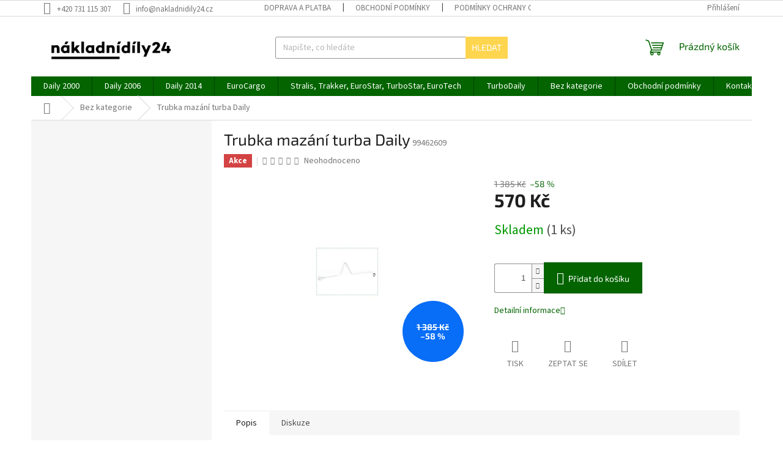

--- FILE ---
content_type: text/html; charset=utf-8
request_url: https://www.nakladnidily24.cz/trubka-mazani-turba-daily/
body_size: 24293
content:
<!doctype html><html lang="cs" dir="ltr" class="header-background-light external-fonts-loaded"><head><meta charset="utf-8" /><meta name="viewport" content="width=device-width,initial-scale=1" /><title>Bez kategorie</title><link rel="preconnect" href="https://cdn.myshoptet.com" /><link rel="dns-prefetch" href="https://cdn.myshoptet.com" /><link rel="preload" href="https://cdn.myshoptet.com/prj/dist/master/cms/libs/jquery/jquery-1.11.3.min.js" as="script" /><link href="https://cdn.myshoptet.com/prj/dist/master/cms/templates/frontend_templates/shared/css/font-face/source-sans-3.css" rel="stylesheet"><link href="https://cdn.myshoptet.com/prj/dist/master/cms/templates/frontend_templates/shared/css/font-face/exo-2.css" rel="stylesheet"><link href="https://cdn.myshoptet.com/prj/dist/master/shop/dist/font-shoptet-11.css.98dac764b411554385c4.css" rel="stylesheet"><script>
dataLayer = [];
dataLayer.push({'shoptet' : {
    "pageType": "productDetail",
    "currency": "CZK",
    "currencyInfo": {
        "decimalSeparator": ",",
        "exchangeRate": 1,
        "priceDecimalPlaces": 0,
        "symbol": "K\u010d",
        "symbolLeft": 0,
        "thousandSeparator": " "
    },
    "language": "cs",
    "projectId": 344633,
    "product": {
        "id": 4602,
        "guid": "0a680028-91e2-11ea-ad26-ecf4bbd79d2f",
        "hasVariants": false,
        "codes": [
            {
                "code": 99462609,
                "quantity": "1",
                "stocks": [
                    {
                        "id": "ext",
                        "quantity": "1"
                    }
                ]
            }
        ],
        "code": "99462609",
        "name": "Trubka maz\u00e1n\u00ed turba Daily",
        "appendix": "",
        "weight": 0,
        "currentCategory": "Bez kategorie",
        "currentCategoryGuid": "a2119fb1-86c0-11ea-90ab-b8ca3a6a5ac4",
        "defaultCategory": "Bez kategorie",
        "defaultCategoryGuid": "a2119fb1-86c0-11ea-90ab-b8ca3a6a5ac4",
        "currency": "CZK",
        "priceWithVat": 570
    },
    "stocks": [
        {
            "id": "ext",
            "title": "Sklad",
            "isDeliveryPoint": 0,
            "visibleOnEshop": 1
        }
    ],
    "cartInfo": {
        "id": null,
        "freeShipping": false,
        "leftToFreeGift": {
            "formattedPrice": "0 K\u010d",
            "priceLeft": 0
        },
        "freeGift": false,
        "leftToFreeShipping": {
            "priceLeft": 5000,
            "dependOnRegion": 0,
            "formattedPrice": "5 000 K\u010d"
        },
        "discountCoupon": [],
        "getNoBillingShippingPrice": {
            "withoutVat": 0,
            "vat": 0,
            "withVat": 0
        },
        "cartItems": [],
        "taxMode": "ORDINARY"
    },
    "cart": [],
    "customer": {
        "priceRatio": 1,
        "priceListId": 1,
        "groupId": null,
        "registered": false,
        "mainAccount": false
    }
}});
</script>
<meta property="og:type" content="website"><meta property="og:site_name" content="nakladnidily24.cz"><meta property="og:url" content="https://www.nakladnidily24.cz/trubka-mazani-turba-daily/"><meta property="og:title" content="Bez kategorie"><meta name="author" content="Nakladnidily24.cz"><meta name="web_author" content="Shoptet.cz"><meta name="dcterms.rightsHolder" content="www.nakladnidily24.cz"><meta name="robots" content="index,follow"><meta property="og:image" content="https://cdn.myshoptet.com/usr/www.nakladnidily24.cz/user/shop/big/4602_trubka-mazani-turba-daily.jpg?5f4f63ab"><meta property="og:description" content="Trubka mazání turba Daily. "><meta name="description" content="Trubka mazání turba Daily. "><meta name="google-site-verification" content="Og8guC-BMXj0Es2S83ZvoTgsyljPCdWKK5IOd8xLXi0"><meta property="product:price:amount" content="570"><meta property="product:price:currency" content="CZK"><style>:root {--color-primary: #036400;--color-primary-h: 118;--color-primary-s: 100%;--color-primary-l: 20%;--color-primary-hover: #036400;--color-primary-hover-h: 118;--color-primary-hover-s: 100%;--color-primary-hover-l: 20%;--color-secondary: #036400;--color-secondary-h: 118;--color-secondary-s: 100%;--color-secondary-l: 20%;--color-secondary-hover: #036400;--color-secondary-hover-h: 118;--color-secondary-hover-s: 100%;--color-secondary-hover-l: 20%;--color-tertiary: #fed54f;--color-tertiary-h: 46;--color-tertiary-s: 99%;--color-tertiary-l: 65%;--color-tertiary-hover: #fed54f;--color-tertiary-hover-h: 46;--color-tertiary-hover-s: 99%;--color-tertiary-hover-l: 65%;--color-header-background: #ffffff;--template-font: "Source Sans 3";--template-headings-font: "Exo 2";--header-background-url: none;--cookies-notice-background: #1A1937;--cookies-notice-color: #F8FAFB;--cookies-notice-button-hover: #f5f5f5;--cookies-notice-link-hover: #27263f;--templates-update-management-preview-mode-content: "Náhled aktualizací šablony je aktivní pro váš prohlížeč."}</style>
    
    <link href="https://cdn.myshoptet.com/prj/dist/master/shop/dist/main-11.less.44a7b5e021deb2a695a9.css" rel="stylesheet" />
                <link href="https://cdn.myshoptet.com/prj/dist/master/shop/dist/mobile-header-v1-11.less.3ec64938f4263d8ed62e.css" rel="stylesheet" />
    
    <script>var shoptet = shoptet || {};</script>
    <script src="https://cdn.myshoptet.com/prj/dist/master/shop/dist/main-3g-header.js.b3b3f48cd33902743054.js"></script>
<!-- User include --><!-- project html code header -->
<meta name="seznam-wmt" content="G7NY22tByQ4CHPq9JMV3bgzrAhpmAyeK" />
<!-- /User include --><link rel="shortcut icon" href="/favicon.ico" type="image/x-icon" /><link rel="canonical" href="https://www.nakladnidily24.cz/trubka-mazani-turba-daily/" />    <!-- Global site tag (gtag.js) - Google Analytics -->
    <script async src="https://www.googletagmanager.com/gtag/js?id=G-0MKYLP6EKH"></script>
    <script>
        
        window.dataLayer = window.dataLayer || [];
        function gtag(){dataLayer.push(arguments);}
        

        
        gtag('js', new Date());

                gtag('config', 'UA-33729535-1', { 'groups': "UA" });
        
                gtag('config', 'G-0MKYLP6EKH', {"groups":"GA4","send_page_view":false,"content_group":"productDetail","currency":"CZK","page_language":"cs"});
        
                gtag('config', 'AW-620056852');
        
        
        
        
        
                    gtag('event', 'page_view', {"send_to":"GA4","page_language":"cs","content_group":"productDetail","currency":"CZK"});
        
                gtag('set', 'currency', 'CZK');

        gtag('event', 'view_item', {
            "send_to": "UA",
            "items": [
                {
                    "id": "99462609",
                    "name": "Trubka maz\u00e1n\u00ed turba Daily",
                    "category": "Bez kategorie",
                                                            "price": 570
                }
            ]
        });
        
        
        
        
        
                    gtag('event', 'view_item', {"send_to":"GA4","page_language":"cs","content_group":"productDetail","value":570,"currency":"CZK","items":[{"item_id":"99462609","item_name":"Trubka maz\u00e1n\u00ed turba Daily","item_category":"Bez kategorie","price":570,"quantity":1,"index":0}]});
        
        
        
        
        
        
        
        document.addEventListener('DOMContentLoaded', function() {
            if (typeof shoptet.tracking !== 'undefined') {
                for (var id in shoptet.tracking.bannersList) {
                    gtag('event', 'view_promotion', {
                        "send_to": "UA",
                        "promotions": [
                            {
                                "id": shoptet.tracking.bannersList[id].id,
                                "name": shoptet.tracking.bannersList[id].name,
                                "position": shoptet.tracking.bannersList[id].position
                            }
                        ]
                    });
                }
            }

            shoptet.consent.onAccept(function(agreements) {
                if (agreements.length !== 0) {
                    console.debug('gtag consent accept');
                    var gtagConsentPayload =  {
                        'ad_storage': agreements.includes(shoptet.config.cookiesConsentOptPersonalisation)
                            ? 'granted' : 'denied',
                        'analytics_storage': agreements.includes(shoptet.config.cookiesConsentOptAnalytics)
                            ? 'granted' : 'denied',
                                                                                                'ad_user_data': agreements.includes(shoptet.config.cookiesConsentOptPersonalisation)
                            ? 'granted' : 'denied',
                        'ad_personalization': agreements.includes(shoptet.config.cookiesConsentOptPersonalisation)
                            ? 'granted' : 'denied',
                        };
                    console.debug('update consent data', gtagConsentPayload);
                    gtag('consent', 'update', gtagConsentPayload);
                    dataLayer.push(
                        { 'event': 'update_consent' }
                    );
                }
            });
        });
    </script>
</head><body class="desktop id-3003 in-bez-kategorie template-11 type-product type-detail multiple-columns-body columns-3 ums_a11y_category_page--on ums_discussion_rating_forms--off ums_a11y_pagination--on mobile-header-version-1"><noscript>
    <style>
        #header {
            padding-top: 0;
            position: relative !important;
            top: 0;
        }
        .header-navigation {
            position: relative !important;
        }
        .overall-wrapper {
            margin: 0 !important;
        }
        body:not(.ready) {
            visibility: visible !important;
        }
    </style>
    <div class="no-javascript">
        <div class="no-javascript__title">Musíte změnit nastavení vašeho prohlížeče</div>
        <div class="no-javascript__text">Podívejte se na: <a href="https://www.google.com/support/bin/answer.py?answer=23852">Jak povolit JavaScript ve vašem prohlížeči</a>.</div>
        <div class="no-javascript__text">Pokud používáte software na blokování reklam, může být nutné povolit JavaScript z této stránky.</div>
        <div class="no-javascript__text">Děkujeme.</div>
    </div>
</noscript>

        <div id="fb-root"></div>
        <script>
            window.fbAsyncInit = function() {
                FB.init({
//                    appId            : 'your-app-id',
                    autoLogAppEvents : true,
                    xfbml            : true,
                    version          : 'v19.0'
                });
            };
        </script>
        <script async defer crossorigin="anonymous" src="https://connect.facebook.net/cs_CZ/sdk.js"></script><a href="#content" class="skip-link sr-only">Přejít na obsah</a><div class="overall-wrapper"><div class="user-action"><div class="container"><div class="user-action-in"><div class="user-action-login popup-widget login-widget"><div class="popup-widget-inner"><h2>Přihlášení k vašemu účtu</h2><div id="customerLogin"><form action="/action/Customer/Login/" method="post" id="formLoginIncluded" class="csrf-enabled" data-testid="formLogin"><input type="hidden" name="referer" value="" /><div class="form-group"><div class="input-wrapper email js-validated-element-wrapper no-label"><input type="email" name="email" class="form-control" placeholder="E-mailová adresa (např. jan@novak.cz)" data-testid="inputEmail" autocomplete="email" required /></div></div><div class="form-group"><div class="input-wrapper password js-validated-element-wrapper no-label"><input type="password" name="password" class="form-control" placeholder="Heslo" data-testid="inputPassword" autocomplete="current-password" required /><span class="no-display">Nemůžete vyplnit toto pole</span><input type="text" name="surname" value="" class="no-display" /></div></div><div class="form-group"><div class="login-wrapper"><button type="submit" class="btn btn-secondary btn-text btn-login" data-testid="buttonSubmit">Přihlásit se</button><div class="password-helper"><a href="/registrace/" data-testid="signup" rel="nofollow">Nová registrace</a><a href="/klient/zapomenute-heslo/" rel="nofollow">Zapomenuté heslo</a></div></div></div></form>
</div></div></div>
    <div id="cart-widget" class="user-action-cart popup-widget cart-widget loader-wrapper" data-testid="popupCartWidget" role="dialog" aria-hidden="true"><div class="popup-widget-inner cart-widget-inner place-cart-here"><div class="loader-overlay"><div class="loader"></div></div></div><div class="cart-widget-button"><a href="/kosik/" class="btn btn-conversion" id="continue-order-button" rel="nofollow" data-testid="buttonNextStep">Pokračovat do košíku</a></div></div></div>
</div></div><div class="top-navigation-bar" data-testid="topNavigationBar">

    <div class="container">

        <div class="top-navigation-contacts">
            <strong>Zákaznická podpora:</strong><a href="tel:+420731115307" class="project-phone" aria-label="Zavolat na +420731115307" data-testid="contactboxPhone"><span>+420 731 115 307</span></a><a href="mailto:info@nakladnidily24.cz" class="project-email" data-testid="contactboxEmail"><span>info@nakladnidily24.cz</span></a>        </div>

                            <div class="top-navigation-menu">
                <div class="top-navigation-menu-trigger"></div>
                <ul class="top-navigation-bar-menu">
                                            <li class="top-navigation-menu-item-27">
                            <a href="/doprava-a-platba/">Doprava a platba</a>
                        </li>
                                            <li class="top-navigation-menu-item-39">
                            <a href="/obchodni-podminky/">Obchodní podmínky</a>
                        </li>
                                            <li class="top-navigation-menu-item-691">
                            <a href="/podminky-ochrany-osobnich-udaju/">Podmínky ochrany osobních údajů </a>
                        </li>
                                    </ul>
                <ul class="top-navigation-bar-menu-helper"></ul>
            </div>
        
        <div class="top-navigation-tools">
            <div class="responsive-tools">
                <a href="#" class="toggle-window" data-target="search" aria-label="Hledat" data-testid="linkSearchIcon"></a>
                                                            <a href="#" class="toggle-window" data-target="login"></a>
                                                    <a href="#" class="toggle-window" data-target="navigation" aria-label="Menu" data-testid="hamburgerMenu"></a>
            </div>
                        <a href="/login/?backTo=%2Ftrubka-mazani-turba-daily%2F" class="top-nav-button top-nav-button-login primary login toggle-window" data-target="login" data-testid="signin" rel="nofollow"><span>Přihlášení</span></a>        </div>

    </div>

</div>
<header id="header"><div class="container navigation-wrapper">
    <div class="header-top">
        <div class="site-name-wrapper">
            <div class="site-name"><a href="/" data-testid="linkWebsiteLogo"><img src="https://cdn.myshoptet.com/usr/www.nakladnidily24.cz/user/logos/logo.png" alt="Nakladnidily24.cz" fetchpriority="low" /></a></div>        </div>
        <div class="search" itemscope itemtype="https://schema.org/WebSite">
            <meta itemprop="headline" content="Bez kategorie"/><meta itemprop="url" content="https://www.nakladnidily24.cz"/><meta itemprop="text" content="Trubka mazání turba Daily. "/>            <form action="/action/ProductSearch/prepareString/" method="post"
    id="formSearchForm" class="search-form compact-form js-search-main"
    itemprop="potentialAction" itemscope itemtype="https://schema.org/SearchAction" data-testid="searchForm">
    <fieldset>
        <meta itemprop="target"
            content="https://www.nakladnidily24.cz/vyhledavani/?string={string}"/>
        <input type="hidden" name="language" value="cs"/>
        
            
<input
    type="search"
    name="string"
        class="query-input form-control search-input js-search-input"
    placeholder="Napište, co hledáte"
    autocomplete="off"
    required
    itemprop="query-input"
    aria-label="Hledat"
    data-testid="searchInput"
>
            <button type="submit" class="btn btn-default" data-testid="searchBtn">Hledat</button>
        
    </fieldset>
</form>
        </div>
        <div class="navigation-buttons">
                
    <a href="/kosik/" class="btn btn-icon toggle-window cart-count" data-target="cart" data-hover="true" data-redirect="true" data-testid="headerCart" rel="nofollow" aria-haspopup="dialog" aria-expanded="false" aria-controls="cart-widget">
        
                <span class="sr-only">Nákupní košík</span>
        
            <span class="cart-price visible-lg-inline-block" data-testid="headerCartPrice">
                                    Prázdný košík                            </span>
        
    
            </a>
        </div>
    </div>
    <nav id="navigation" aria-label="Hlavní menu" data-collapsible="true"><div class="navigation-in menu"><ul class="menu-level-1" role="menubar" data-testid="headerMenuItems"><li class="menu-item-693 ext" role="none"><a href="/daily-2000/" data-testid="headerMenuItem" role="menuitem" aria-haspopup="true" aria-expanded="false"><b>Daily 2000</b><span class="submenu-arrow"></span></a><ul class="menu-level-2" aria-label="Daily 2000" tabindex="-1" role="menu"><li class="menu-item-708 has-third-level" role="none"><a href="/brzdovy-system/" class="menu-image" data-testid="headerMenuItem" tabindex="-1" aria-hidden="true"><img src="data:image/svg+xml,%3Csvg%20width%3D%22140%22%20height%3D%22100%22%20xmlns%3D%22http%3A%2F%2Fwww.w3.org%2F2000%2Fsvg%22%3E%3C%2Fsvg%3E" alt="" aria-hidden="true" width="140" height="100"  data-src="https://cdn.myshoptet.com/usr/www.nakladnidily24.cz/user/categories/thumb/120_brzdovy-trmen-iveco-daily-35s-zadni--pravy.jpg" fetchpriority="low" /></a><div><a href="/brzdovy-system/" data-testid="headerMenuItem" role="menuitem"><span>Brzdový systém</span></a>
                                                    <ul class="menu-level-3" role="menu">
                                                                    <li class="menu-item-828" role="none">
                                        <a href="/brzdove-desticky/" data-testid="headerMenuItem" role="menuitem">
                                            Brzdové destičky</a>,                                    </li>
                                                                    <li class="menu-item-831" role="none">
                                        <a href="/brzdove-kotouce/" data-testid="headerMenuItem" role="menuitem">
                                            Brzdové kotouče</a>,                                    </li>
                                                                    <li class="menu-item-834" role="none">
                                        <a href="/rucni-brzda/" data-testid="headerMenuItem" role="menuitem">
                                            Ruční brzda</a>,                                    </li>
                                                                    <li class="menu-item-837" role="none">
                                        <a href="/trmeny-a-opravne-sady/" data-testid="headerMenuItem" role="menuitem">
                                            Třmeny a opravné sady</a>,                                    </li>
                                                                    <li class="menu-item-840" role="none">
                                        <a href="/brzdova-hydraulika/" data-testid="headerMenuItem" role="menuitem">
                                            Brzdová hydraulika</a>,                                    </li>
                                                                    <li class="menu-item-843" role="none">
                                        <a href="/prislusenstvi-brzd/" data-testid="headerMenuItem" role="menuitem">
                                            Příslušenství brzd</a>                                    </li>
                                                            </ul>
                        </div></li><li class="menu-item-711 has-third-level" role="none"><a href="/motorove-dily/" class="menu-image" data-testid="headerMenuItem" tabindex="-1" aria-hidden="true"><img src="data:image/svg+xml,%3Csvg%20width%3D%22140%22%20height%3D%22100%22%20xmlns%3D%22http%3A%2F%2Fwww.w3.org%2F2000%2Fsvg%22%3E%3C%2Fsvg%3E" alt="" aria-hidden="true" width="140" height="100"  data-src="https://cdn.myshoptet.com/usr/www.nakladnidily24.cz/user/categories/thumb/5082_kladka-rozvodoveho-remene-iveco-daily--fiat-ducato-2-3-vodici.jpg" fetchpriority="low" /></a><div><a href="/motorove-dily/" data-testid="headerMenuItem" role="menuitem"><span>Motorové díly</span></a>
                                                    <ul class="menu-level-3" role="menu">
                                                                    <li class="menu-item-846" role="none">
                                        <a href="/filtry/" data-testid="headerMenuItem" role="menuitem">
                                            Filtry</a>,                                    </li>
                                                                    <li class="menu-item-849" role="none">
                                        <a href="/remeny-prislusenstvi/" data-testid="headerMenuItem" role="menuitem">
                                            Řemeny příslušenství</a>,                                    </li>
                                                                    <li class="menu-item-852" role="none">
                                        <a href="/rozvody--kladky/" data-testid="headerMenuItem" role="menuitem">
                                            Rozvody, kladky</a>,                                    </li>
                                                                    <li class="menu-item-855" role="none">
                                        <a href="/tesneni-hlavy-valcu/" data-testid="headerMenuItem" role="menuitem">
                                            Těsnění hlavy válců</a>,                                    </li>
                                                                    <li class="menu-item-858" role="none">
                                        <a href="/vahadla-a-ventily/" data-testid="headerMenuItem" role="menuitem">
                                            Vahadla a ventily</a>,                                    </li>
                                                                    <li class="menu-item-861" role="none">
                                        <a href="/olejovy-system/" data-testid="headerMenuItem" role="menuitem">
                                            Olejový systém</a>,                                    </li>
                                                                    <li class="menu-item-864" role="none">
                                        <a href="/tesneni-bloku-motoru/" data-testid="headerMenuItem" role="menuitem">
                                            Těsnění bloku motoru</a>,                                    </li>
                                                                    <li class="menu-item-867" role="none">
                                        <a href="/pisty--ojnice--loziska/" data-testid="headerMenuItem" role="menuitem">
                                            Písty, ojnice, ložiska</a>,                                    </li>
                                                                    <li class="menu-item-870" role="none">
                                        <a href="/prislusenstvi-motoru/" data-testid="headerMenuItem" role="menuitem">
                                            Příslušenství motoru</a>                                    </li>
                                                            </ul>
                        </div></li><li class="menu-item-714 has-third-level" role="none"><a href="/palivo--turbo--vyfuk/" class="menu-image" data-testid="headerMenuItem" tabindex="-1" aria-hidden="true"><img src="data:image/svg+xml,%3Csvg%20width%3D%22140%22%20height%3D%22100%22%20xmlns%3D%22http%3A%2F%2Fwww.w3.org%2F2000%2Fsvg%22%3E%3C%2Fsvg%3E" alt="" aria-hidden="true" width="140" height="100"  data-src="https://cdn.myshoptet.com/usr/www.nakladnidily24.cz/user/categories/thumb/447_turbodmychadlo-iveco-daily-3-0-s-c17-euro3.jpg" fetchpriority="low" /></a><div><a href="/palivo--turbo--vyfuk/" data-testid="headerMenuItem" role="menuitem"><span>Palivo, turbo, výfuk</span></a>
                                                    <ul class="menu-level-3" role="menu">
                                                                    <li class="menu-item-873" role="none">
                                        <a href="/vstrikovani-paliva/" data-testid="headerMenuItem" role="menuitem">
                                            Vstřikování paliva</a>,                                    </li>
                                                                    <li class="menu-item-876" role="none">
                                        <a href="/doprava-paliva-nadrz/" data-testid="headerMenuItem" role="menuitem">
                                            Doprava paliva + nádrž</a>,                                    </li>
                                                                    <li class="menu-item-879" role="none">
                                        <a href="/rizeni-motoru-a-senzory/" data-testid="headerMenuItem" role="menuitem">
                                            Řízení motoru a senzory</a>,                                    </li>
                                                                    <li class="menu-item-882" role="none">
                                        <a href="/privod-vzduchu/" data-testid="headerMenuItem" role="menuitem">
                                            Přívod vzduchu</a>,                                    </li>
                                                                    <li class="menu-item-885" role="none">
                                        <a href="/turbodmychadlo/" data-testid="headerMenuItem" role="menuitem">
                                            Turbodmychadlo</a>,                                    </li>
                                                                    <li class="menu-item-888" role="none">
                                        <a href="/vyfuk--trubky--drzaky/" data-testid="headerMenuItem" role="menuitem">
                                            Výfuk, trubky, držáky</a>                                    </li>
                                                            </ul>
                        </div></li><li class="menu-item-717 has-third-level" role="none"><a href="/prenos-sily/" class="menu-image" data-testid="headerMenuItem" tabindex="-1" aria-hidden="true"><img src="data:image/svg+xml,%3Csvg%20width%3D%22140%22%20height%3D%22100%22%20xmlns%3D%22http%3A%2F%2Fwww.w3.org%2F2000%2Fsvg%22%3E%3C%2Fsvg%3E" alt="" aria-hidden="true" width="140" height="100"  data-src="https://cdn.myshoptet.com/usr/www.nakladnidily24.cz/user/categories/thumb/clutch-1611955.jpg" fetchpriority="low" /></a><div><a href="/prenos-sily/" data-testid="headerMenuItem" role="menuitem"><span>Přenos síly</span></a>
                                                    <ul class="menu-level-3" role="menu">
                                                                    <li class="menu-item-891" role="none">
                                        <a href="/spojka/" data-testid="headerMenuItem" role="menuitem">
                                            Spojka</a>,                                    </li>
                                                                    <li class="menu-item-894" role="none">
                                        <a href="/ovladani-spojky/" data-testid="headerMenuItem" role="menuitem">
                                            Ovládání spojky</a>,                                    </li>
                                                                    <li class="menu-item-897" role="none">
                                        <a href="/prevodovka/" data-testid="headerMenuItem" role="menuitem">
                                            Převodovka</a>,                                    </li>
                                                                    <li class="menu-item-900" role="none">
                                        <a href="/kardan--ulozeni-kardanu/" data-testid="headerMenuItem" role="menuitem">
                                            Kardan, uložení kardanu</a>,                                    </li>
                                                                    <li class="menu-item-903" role="none">
                                        <a href="/diferencial-a-dily/" data-testid="headerMenuItem" role="menuitem">
                                            Diferenciál a díly</a>,                                    </li>
                                                                    <li class="menu-item-906" role="none">
                                        <a href="/poloosy-a-naboje/" data-testid="headerMenuItem" role="menuitem">
                                            Poloosy a náboje</a>                                    </li>
                                                            </ul>
                        </div></li><li class="menu-item-720 has-third-level" role="none"><a href="/elektrodily/" class="menu-image" data-testid="headerMenuItem" tabindex="-1" aria-hidden="true"><img src="data:image/svg+xml,%3Csvg%20width%3D%22140%22%20height%3D%22100%22%20xmlns%3D%22http%3A%2F%2Fwww.w3.org%2F2000%2Fsvg%22%3E%3C%2Fsvg%3E" alt="" aria-hidden="true" width="140" height="100"  data-src="https://cdn.myshoptet.com/usr/www.nakladnidily24.cz/user/categories/thumb/h-preview-1.jpg" fetchpriority="low" /></a><div><a href="/elektrodily/" data-testid="headerMenuItem" role="menuitem"><span>Elektrodíly</span></a>
                                                    <ul class="menu-level-3" role="menu">
                                                                    <li class="menu-item-909" role="none">
                                        <a href="/startery-a-alternatory/" data-testid="headerMenuItem" role="menuitem">
                                            Startéry a alternátory</a>,                                    </li>
                                                                    <li class="menu-item-912" role="none">
                                        <a href="/akumulator-a-kontakty/" data-testid="headerMenuItem" role="menuitem">
                                            Akumulátor a kontakty</a>,                                    </li>
                                                                    <li class="menu-item-915" role="none">
                                        <a href="/zhavice/" data-testid="headerMenuItem" role="menuitem">
                                            Žhaviče</a>,                                    </li>
                                                                    <li class="menu-item-918" role="none">
                                        <a href="/prepinace-a-vypinace/" data-testid="headerMenuItem" role="menuitem">
                                            Přepínače a vypínače</a>,                                    </li>
                                                                    <li class="menu-item-921" role="none">
                                        <a href="/ovladace-a-kontakty/" data-testid="headerMenuItem" role="menuitem">
                                            Ovladače a kontakty</a>,                                    </li>
                                                                    <li class="menu-item-924" role="none">
                                        <a href="/anteny-a-houkacky/" data-testid="headerMenuItem" role="menuitem">
                                            Antény a houkačky</a>,                                    </li>
                                                                    <li class="menu-item-927" role="none">
                                        <a href="/ostatni/" data-testid="headerMenuItem" role="menuitem">
                                            Ostatní</a>                                    </li>
                                                            </ul>
                        </div></li><li class="menu-item-723 has-third-level" role="none"><a href="/chlazeni-a-topeni/" class="menu-image" data-testid="headerMenuItem" tabindex="-1" aria-hidden="true"><img src="data:image/svg+xml,%3Csvg%20width%3D%22140%22%20height%3D%22100%22%20xmlns%3D%22http%3A%2F%2Fwww.w3.org%2F2000%2Fsvg%22%3E%3C%2Fsvg%3E" alt="" aria-hidden="true" width="140" height="100"  data-src="https://cdn.myshoptet.com/usr/www.nakladnidily24.cz/user/categories/thumb/3453_vrtule-chlazeni-eurocargo.jpg" fetchpriority="low" /></a><div><a href="/chlazeni-a-topeni/" data-testid="headerMenuItem" role="menuitem"><span>Chlazení a topení</span></a>
                                                    <ul class="menu-level-3" role="menu">
                                                                    <li class="menu-item-930" role="none">
                                        <a href="/chladic-a-expanzni-nadrz/" data-testid="headerMenuItem" role="menuitem">
                                            Chladič a expanzní nádrž</a>,                                    </li>
                                                                    <li class="menu-item-933" role="none">
                                        <a href="/hadice-a-trubky-vody/" data-testid="headerMenuItem" role="menuitem">
                                            Hadice a trubky vody</a>,                                    </li>
                                                                    <li class="menu-item-936" role="none">
                                        <a href="/vodni-pumpa-a-ventilator/" data-testid="headerMenuItem" role="menuitem">
                                            Vodní pumpa a ventilátor</a>,                                    </li>
                                                                    <li class="menu-item-939" role="none">
                                        <a href="/termostat-a-spinac/" data-testid="headerMenuItem" role="menuitem">
                                            Termostat a spínač</a>,                                    </li>
                                                                    <li class="menu-item-942" role="none">
                                        <a href="/ventilator-topeni/" data-testid="headerMenuItem" role="menuitem">
                                            Ventilátor topení</a>,                                    </li>
                                                                    <li class="menu-item-945" role="none">
                                        <a href="/radiator-topeni/" data-testid="headerMenuItem" role="menuitem">
                                            Radiátor topení</a>,                                    </li>
                                                                    <li class="menu-item-948" role="none">
                                        <a href="/klimatizace/" data-testid="headerMenuItem" role="menuitem">
                                            Klimatizace</a>                                    </li>
                                                            </ul>
                        </div></li><li class="menu-item-726 has-third-level" role="none"><a href="/dily-karoserie/" class="menu-image" data-testid="headerMenuItem" tabindex="-1" aria-hidden="true"><img src="data:image/svg+xml,%3Csvg%20width%3D%22140%22%20height%3D%22100%22%20xmlns%3D%22http%3A%2F%2Fwww.w3.org%2F2000%2Fsvg%22%3E%3C%2Fsvg%3E" alt="" aria-hidden="true" width="140" height="100"  data-src="https://cdn.myshoptet.com/usr/www.nakladnidily24.cz/user/categories/thumb/1074_pozicni-svetlo-iveco-daily--stralis--fiat-ducato-oranzove-1.jpg" fetchpriority="low" /></a><div><a href="/dily-karoserie/" data-testid="headerMenuItem" role="menuitem"><span>Díly karosérie</span></a>
                                                    <ul class="menu-level-3" role="menu">
                                                                    <li class="menu-item-951" role="none">
                                        <a href="/plechy-a-plasty/" data-testid="headerMenuItem" role="menuitem">
                                            Plechy a plasty</a>,                                    </li>
                                                                    <li class="menu-item-954" role="none">
                                        <a href="/svetla-a-blinkry/" data-testid="headerMenuItem" role="menuitem">
                                            Světla a blinkry</a>,                                    </li>
                                                                    <li class="menu-item-957" role="none">
                                        <a href="/kliky--zamky--dorazy/" data-testid="headerMenuItem" role="menuitem">
                                            Kliky, zámky, dorazy</a>,                                    </li>
                                                                    <li class="menu-item-960" role="none">
                                        <a href="/zrcatka-a-skla-zrcatek/" data-testid="headerMenuItem" role="menuitem">
                                            Zrcátka a skla zrcátek</a>,                                    </li>
                                                                    <li class="menu-item-963" role="none">
                                        <a href="/stahovacky-oken-a-skla/" data-testid="headerMenuItem" role="menuitem">
                                            Stahovačky oken a skla</a>,                                    </li>
                                                                    <li class="menu-item-966" role="none">
                                        <a href="/silentbloky-kabiny/" data-testid="headerMenuItem" role="menuitem">
                                            Silentbloky kabiny</a>,                                    </li>
                                                                    <li class="menu-item-969" role="none">
                                        <a href="/sterace-a-ostrikovace/" data-testid="headerMenuItem" role="menuitem">
                                            Stěrače a ostřikovače</a>                                    </li>
                                                            </ul>
                        </div></li><li class="menu-item-729 has-third-level" role="none"><a href="/napravy-a-pruzeni/" class="menu-image" data-testid="headerMenuItem" tabindex="-1" aria-hidden="true"><img src="data:image/svg+xml,%3Csvg%20width%3D%22140%22%20height%3D%22100%22%20xmlns%3D%22http%3A%2F%2Fwww.w3.org%2F2000%2Fsvg%22%3E%3C%2Fsvg%3E" alt="" aria-hidden="true" width="140" height="100"  data-src="https://cdn.myshoptet.com/usr/www.nakladnidily24.cz/user/categories/thumb/5190_cep-rizeni-iveco-stralis--trakker-levy-zavit.jpg" fetchpriority="low" /></a><div><a href="/napravy-a-pruzeni/" data-testid="headerMenuItem" role="menuitem"><span>Nápravy a pružení</span></a>
                                                    <ul class="menu-level-3" role="menu">
                                                                    <li class="menu-item-972" role="none">
                                        <a href="/rizeni--cepy--tahla/" data-testid="headerMenuItem" role="menuitem">
                                            Řízení, čepy, táhla</a>,                                    </li>
                                                                    <li class="menu-item-975" role="none">
                                        <a href="/loziska-a-naboje-kol/" data-testid="headerMenuItem" role="menuitem">
                                            Ložiska a náboje kol</a>,                                    </li>
                                                                    <li class="menu-item-978" role="none">
                                        <a href="/ramena-a-cepy-ramen/" data-testid="headerMenuItem" role="menuitem">
                                            Ramena a čepy ramen</a>,                                    </li>
                                                                    <li class="menu-item-981" role="none">
                                        <a href="/disky-a-puklice/" data-testid="headerMenuItem" role="menuitem">
                                            Disky a puklice</a>,                                    </li>
                                                                    <li class="menu-item-984" role="none">
                                        <a href="/pera--torzni-tyce--pouzdra/" data-testid="headerMenuItem" role="menuitem">
                                            Pera, torzní tyče, pouzdra</a>,                                    </li>
                                                                    <li class="menu-item-987" role="none">
                                        <a href="/stabilizator-a-silentbloky/" data-testid="headerMenuItem" role="menuitem">
                                            Stabilizátor a silentbloky</a>,                                    </li>
                                                                    <li class="menu-item-990" role="none">
                                        <a href="/tlumice-a-dorazy/" data-testid="headerMenuItem" role="menuitem">
                                            Tlumiče a dorazy</a>                                    </li>
                                                            </ul>
                        </div></li></ul></li>
<li class="menu-item-696 ext" role="none"><a href="/daily-2006/" data-testid="headerMenuItem" role="menuitem" aria-haspopup="true" aria-expanded="false"><b>Daily 2006</b><span class="submenu-arrow"></span></a><ul class="menu-level-2" aria-label="Daily 2006" tabindex="-1" role="menu"><li class="menu-item-732 has-third-level" role="none"><a href="/brzdovy-system-2/" class="menu-image" data-testid="headerMenuItem" tabindex="-1" aria-hidden="true"><img src="data:image/svg+xml,%3Csvg%20width%3D%22140%22%20height%3D%22100%22%20xmlns%3D%22http%3A%2F%2Fwww.w3.org%2F2000%2Fsvg%22%3E%3C%2Fsvg%3E" alt="" aria-hidden="true" width="140" height="100"  data-src="https://cdn.myshoptet.com/usr/www.nakladnidily24.cz/user/categories/thumb/120_brzdovy-trmen-iveco-daily-35s-zadni--pravy-1.jpg" fetchpriority="low" /></a><div><a href="/brzdovy-system-2/" data-testid="headerMenuItem" role="menuitem"><span>Brzdový systém</span></a>
                                                    <ul class="menu-level-3" role="menu">
                                                                    <li class="menu-item-1353" role="none">
                                        <a href="/brzdove-desticky-2/" data-testid="headerMenuItem" role="menuitem">
                                            Brzdové destičky</a>,                                    </li>
                                                                    <li class="menu-item-1356" role="none">
                                        <a href="/brzdove-kotouce-2/" data-testid="headerMenuItem" role="menuitem">
                                            Brzdové kotouče</a>,                                    </li>
                                                                    <li class="menu-item-1359" role="none">
                                        <a href="/rucni-brzda-2/" data-testid="headerMenuItem" role="menuitem">
                                            Ruční brzda</a>,                                    </li>
                                                                    <li class="menu-item-1362" role="none">
                                        <a href="/trmeny-a-opravne-sady-2/" data-testid="headerMenuItem" role="menuitem">
                                            Třmeny a opravné sady</a>,                                    </li>
                                                                    <li class="menu-item-1365" role="none">
                                        <a href="/brzdova-hydraulika-2/" data-testid="headerMenuItem" role="menuitem">
                                            Brzdová hydraulika</a>,                                    </li>
                                                                    <li class="menu-item-1368" role="none">
                                        <a href="/prislusenstvi-brzd-2/" data-testid="headerMenuItem" role="menuitem">
                                            Příslušenství brzd</a>                                    </li>
                                                            </ul>
                        </div></li><li class="menu-item-735 has-third-level" role="none"><a href="/motorove-dily-2/" class="menu-image" data-testid="headerMenuItem" tabindex="-1" aria-hidden="true"><img src="data:image/svg+xml,%3Csvg%20width%3D%22140%22%20height%3D%22100%22%20xmlns%3D%22http%3A%2F%2Fwww.w3.org%2F2000%2Fsvg%22%3E%3C%2Fsvg%3E" alt="" aria-hidden="true" width="140" height="100"  data-src="https://cdn.myshoptet.com/usr/www.nakladnidily24.cz/user/categories/thumb/5082_kladka-rozvodoveho-remene-iveco-daily--fiat-ducato-2-3-vodici-1.jpg" fetchpriority="low" /></a><div><a href="/motorove-dily-2/" data-testid="headerMenuItem" role="menuitem"><span>Motorové díly</span></a>
                                                    <ul class="menu-level-3" role="menu">
                                                                    <li class="menu-item-1425" role="none">
                                        <a href="/filtry-2/" data-testid="headerMenuItem" role="menuitem">
                                            Filtry</a>,                                    </li>
                                                                    <li class="menu-item-1428" role="none">
                                        <a href="/remeny-prislusenstvi-2/" data-testid="headerMenuItem" role="menuitem">
                                            Řemeny příslušenství</a>,                                    </li>
                                                                    <li class="menu-item-1431" role="none">
                                        <a href="/rozvody--kladky--retezy/" data-testid="headerMenuItem" role="menuitem">
                                            Rozvody, kladky, řetězy</a>,                                    </li>
                                                                    <li class="menu-item-1434" role="none">
                                        <a href="/tesneni-hlavy-valcu-2/" data-testid="headerMenuItem" role="menuitem">
                                            Těsnění hlavy válců</a>,                                    </li>
                                                                    <li class="menu-item-1437" role="none">
                                        <a href="/vahadla-a-ventily-2/" data-testid="headerMenuItem" role="menuitem">
                                            Vahadla a ventily</a>,                                    </li>
                                                                    <li class="menu-item-1440" role="none">
                                        <a href="/olejovy-system-2/" data-testid="headerMenuItem" role="menuitem">
                                            Olejový systém</a>,                                    </li>
                                                                    <li class="menu-item-1443" role="none">
                                        <a href="/tesneni-bloku-motoru-2/" data-testid="headerMenuItem" role="menuitem">
                                            Těsnění bloku motoru</a>,                                    </li>
                                                                    <li class="menu-item-1446" role="none">
                                        <a href="/pisty--ojnice--loziska-2/" data-testid="headerMenuItem" role="menuitem">
                                            Písty, ojnice, ložiska</a>,                                    </li>
                                                                    <li class="menu-item-1449" role="none">
                                        <a href="/prislusenstvi-motoru-2/" data-testid="headerMenuItem" role="menuitem">
                                            Příslušenství motoru</a>                                    </li>
                                                            </ul>
                        </div></li><li class="menu-item-738 has-third-level" role="none"><a href="/palivo--turbo--vyfuk-2/" class="menu-image" data-testid="headerMenuItem" tabindex="-1" aria-hidden="true"><img src="data:image/svg+xml,%3Csvg%20width%3D%22140%22%20height%3D%22100%22%20xmlns%3D%22http%3A%2F%2Fwww.w3.org%2F2000%2Fsvg%22%3E%3C%2Fsvg%3E" alt="" aria-hidden="true" width="140" height="100"  data-src="https://cdn.myshoptet.com/usr/www.nakladnidily24.cz/user/categories/thumb/447_turbodmychadlo-iveco-daily-3-0-s-c17-euro3-1.jpg" fetchpriority="low" /></a><div><a href="/palivo--turbo--vyfuk-2/" data-testid="headerMenuItem" role="menuitem"><span>Palivo, turbo, výfuk</span></a>
                                                    <ul class="menu-level-3" role="menu">
                                                                    <li class="menu-item-1506" role="none">
                                        <a href="/vstrikovani-paliva-2/" data-testid="headerMenuItem" role="menuitem">
                                            Vstřikování paliva</a>,                                    </li>
                                                                    <li class="menu-item-1509" role="none">
                                        <a href="/doprava-paliva-nadrz-2/" data-testid="headerMenuItem" role="menuitem">
                                            Doprava paliva + nádrž</a>,                                    </li>
                                                                    <li class="menu-item-1512" role="none">
                                        <a href="/egr--klapky-a-rizeni-motoru/" data-testid="headerMenuItem" role="menuitem">
                                            EGR, klapky a řízení motoru</a>,                                    </li>
                                                                    <li class="menu-item-1515" role="none">
                                        <a href="/privod-vzduchu-2/" data-testid="headerMenuItem" role="menuitem">
                                            Přívod vzduchu</a>,                                    </li>
                                                                    <li class="menu-item-1518" role="none">
                                        <a href="/turbodmychadlo-2/" data-testid="headerMenuItem" role="menuitem">
                                            Turbodmychadlo</a>,                                    </li>
                                                                    <li class="menu-item-1521" role="none">
                                        <a href="/vyfukovy-system/" data-testid="headerMenuItem" role="menuitem">
                                            Výfukový systém</a>                                    </li>
                                                            </ul>
                        </div></li><li class="menu-item-741 has-third-level" role="none"><a href="/prenos-sily-2/" class="menu-image" data-testid="headerMenuItem" tabindex="-1" aria-hidden="true"><img src="data:image/svg+xml,%3Csvg%20width%3D%22140%22%20height%3D%22100%22%20xmlns%3D%22http%3A%2F%2Fwww.w3.org%2F2000%2Fsvg%22%3E%3C%2Fsvg%3E" alt="" aria-hidden="true" width="140" height="100"  data-src="https://cdn.myshoptet.com/usr/www.nakladnidily24.cz/user/categories/thumb/clutch-1611955-1.jpg" fetchpriority="low" /></a><div><a href="/prenos-sily-2/" data-testid="headerMenuItem" role="menuitem"><span>Přenos síly</span></a>
                                                    <ul class="menu-level-3" role="menu">
                                                                    <li class="menu-item-1551" role="none">
                                        <a href="/spojka-2/" data-testid="headerMenuItem" role="menuitem">
                                            Spojka</a>,                                    </li>
                                                                    <li class="menu-item-1554" role="none">
                                        <a href="/ovladani-spojky-2/" data-testid="headerMenuItem" role="menuitem">
                                            Ovládání spojky</a>,                                    </li>
                                                                    <li class="menu-item-1557" role="none">
                                        <a href="/prevodovka-2/" data-testid="headerMenuItem" role="menuitem">
                                            Převodovka</a>,                                    </li>
                                                                    <li class="menu-item-1560" role="none">
                                        <a href="/kardan--stredova-loziska/" data-testid="headerMenuItem" role="menuitem">
                                            Kardan, středová ložiska</a>,                                    </li>
                                                                    <li class="menu-item-1563" role="none">
                                        <a href="/diferencial-a-dily-2/" data-testid="headerMenuItem" role="menuitem">
                                            Diferenciál a díly</a>,                                    </li>
                                                                    <li class="menu-item-1566" role="none">
                                        <a href="/poloosy-a-naboje-2/" data-testid="headerMenuItem" role="menuitem">
                                            Poloosy a náboje</a>                                    </li>
                                                            </ul>
                        </div></li><li class="menu-item-744 has-third-level" role="none"><a href="/elektrodily-2/" class="menu-image" data-testid="headerMenuItem" tabindex="-1" aria-hidden="true"><img src="data:image/svg+xml,%3Csvg%20width%3D%22140%22%20height%3D%22100%22%20xmlns%3D%22http%3A%2F%2Fwww.w3.org%2F2000%2Fsvg%22%3E%3C%2Fsvg%3E" alt="" aria-hidden="true" width="140" height="100"  data-src="https://cdn.myshoptet.com/usr/www.nakladnidily24.cz/user/categories/thumb/h-preview-2.jpg" fetchpriority="low" /></a><div><a href="/elektrodily-2/" data-testid="headerMenuItem" role="menuitem"><span>Elektrodíly</span></a>
                                                    <ul class="menu-level-3" role="menu">
                                                                    <li class="menu-item-1593" role="none">
                                        <a href="/startery-a-alternatory-2/" data-testid="headerMenuItem" role="menuitem">
                                            Startéry a alternátory</a>,                                    </li>
                                                                    <li class="menu-item-1596" role="none">
                                        <a href="/baterie-a-kontakty/" data-testid="headerMenuItem" role="menuitem">
                                            Baterie a kontakty</a>,                                    </li>
                                                                    <li class="menu-item-1599" role="none">
                                        <a href="/zhavice-2/" data-testid="headerMenuItem" role="menuitem">
                                            Žhaviče</a>,                                    </li>
                                                                    <li class="menu-item-1602" role="none">
                                        <a href="/prepinace-a-vypinace-2/" data-testid="headerMenuItem" role="menuitem">
                                            Přepínače a vypínače</a>,                                    </li>
                                                                    <li class="menu-item-1605" role="none">
                                        <a href="/ovladace-a-kontakty-2/" data-testid="headerMenuItem" role="menuitem">
                                            Ovladače a kontakty</a>,                                    </li>
                                                                    <li class="menu-item-1608" role="none">
                                        <a href="/houkacka-a-ostatni/" data-testid="headerMenuItem" role="menuitem">
                                            Houkačka a ostatní</a>                                    </li>
                                                            </ul>
                        </div></li><li class="menu-item-747 has-third-level" role="none"><a href="/chlazeni-a-topeni-2/" class="menu-image" data-testid="headerMenuItem" tabindex="-1" aria-hidden="true"><img src="data:image/svg+xml,%3Csvg%20width%3D%22140%22%20height%3D%22100%22%20xmlns%3D%22http%3A%2F%2Fwww.w3.org%2F2000%2Fsvg%22%3E%3C%2Fsvg%3E" alt="" aria-hidden="true" width="140" height="100"  data-src="https://cdn.myshoptet.com/usr/www.nakladnidily24.cz/user/categories/thumb/3453_vrtule-chlazeni-eurocargo-1.jpg" fetchpriority="low" /></a><div><a href="/chlazeni-a-topeni-2/" data-testid="headerMenuItem" role="menuitem"><span>Chlazení a topení</span></a>
                                                    <ul class="menu-level-3" role="menu">
                                                                    <li class="menu-item-1617" role="none">
                                        <a href="/chladic-a-expanzni-nadrz-2/" data-testid="headerMenuItem" role="menuitem">
                                            Chladič a expanzní nádrž</a>,                                    </li>
                                                                    <li class="menu-item-1620" role="none">
                                        <a href="/hadice-a-trubky-vody-2/" data-testid="headerMenuItem" role="menuitem">
                                            Hadice a trubky vody</a>,                                    </li>
                                                                    <li class="menu-item-1623" role="none">
                                        <a href="/vodni-pumpa-a-ventilator-2/" data-testid="headerMenuItem" role="menuitem">
                                            Vodní pumpa a ventilátor</a>,                                    </li>
                                                                    <li class="menu-item-1626" role="none">
                                        <a href="/termostat-a-spinac-2/" data-testid="headerMenuItem" role="menuitem">
                                            Termostat a spínač</a>,                                    </li>
                                                                    <li class="menu-item-1629" role="none">
                                        <a href="/ventilator-topeni-2/" data-testid="headerMenuItem" role="menuitem">
                                            Ventilátor topení</a>,                                    </li>
                                                                    <li class="menu-item-1632" role="none">
                                        <a href="/radiator-topeni-2/" data-testid="headerMenuItem" role="menuitem">
                                            Radiátor topení</a>,                                    </li>
                                                                    <li class="menu-item-1635" role="none">
                                        <a href="/klimatizace-2/" data-testid="headerMenuItem" role="menuitem">
                                            Klimatizace</a>                                    </li>
                                                            </ul>
                        </div></li><li class="menu-item-750 has-third-level" role="none"><a href="/dily-karoserie-2/" class="menu-image" data-testid="headerMenuItem" tabindex="-1" aria-hidden="true"><img src="data:image/svg+xml,%3Csvg%20width%3D%22140%22%20height%3D%22100%22%20xmlns%3D%22http%3A%2F%2Fwww.w3.org%2F2000%2Fsvg%22%3E%3C%2Fsvg%3E" alt="" aria-hidden="true" width="140" height="100"  data-src="https://cdn.myshoptet.com/usr/www.nakladnidily24.cz/user/categories/thumb/1074_pozicni-svetlo-iveco-daily--stralis--fiat-ducato-oranzove-2.jpg" fetchpriority="low" /></a><div><a href="/dily-karoserie-2/" data-testid="headerMenuItem" role="menuitem"><span>Díly karosérie</span></a>
                                                    <ul class="menu-level-3" role="menu">
                                                                    <li class="menu-item-1656" role="none">
                                        <a href="/plechy-a-plasty-2/" data-testid="headerMenuItem" role="menuitem">
                                            Plechy a plasty</a>,                                    </li>
                                                                    <li class="menu-item-1659" role="none">
                                        <a href="/svetla-a-blinkry-2/" data-testid="headerMenuItem" role="menuitem">
                                            Světla a blinkry</a>,                                    </li>
                                                                    <li class="menu-item-1662" role="none">
                                        <a href="/kliky--zamky--dorazy-2/" data-testid="headerMenuItem" role="menuitem">
                                            Kliky, zámky, dorazy</a>,                                    </li>
                                                                    <li class="menu-item-1665" role="none">
                                        <a href="/zpetna-zrcatka/" data-testid="headerMenuItem" role="menuitem">
                                            Zpětná zrcátka</a>,                                    </li>
                                                                    <li class="menu-item-1668" role="none">
                                        <a href="/stahovacky-oken-a-skla-2/" data-testid="headerMenuItem" role="menuitem">
                                            Stahovačky oken a skla</a>,                                    </li>
                                                                    <li class="menu-item-1671" role="none">
                                        <a href="/silentbloky-kabiny-2/" data-testid="headerMenuItem" role="menuitem">
                                            Silentbloky kabiny</a>,                                    </li>
                                                                    <li class="menu-item-1674" role="none">
                                        <a href="/sterace-a-ostrikovace-2/" data-testid="headerMenuItem" role="menuitem">
                                            Stěrače a ostřikovače</a>                                    </li>
                                                            </ul>
                        </div></li><li class="menu-item-753 has-third-level" role="none"><a href="/napravy-a-pruzeni-2/" class="menu-image" data-testid="headerMenuItem" tabindex="-1" aria-hidden="true"><img src="data:image/svg+xml,%3Csvg%20width%3D%22140%22%20height%3D%22100%22%20xmlns%3D%22http%3A%2F%2Fwww.w3.org%2F2000%2Fsvg%22%3E%3C%2Fsvg%3E" alt="" aria-hidden="true" width="140" height="100"  data-src="https://cdn.myshoptet.com/usr/www.nakladnidily24.cz/user/categories/thumb/5190_cep-rizeni-iveco-stralis--trakker-levy-zavit-1.jpg" fetchpriority="low" /></a><div><a href="/napravy-a-pruzeni-2/" data-testid="headerMenuItem" role="menuitem"><span>Nápravy a pružení</span></a>
                                                    <ul class="menu-level-3" role="menu">
                                                                    <li class="menu-item-1728" role="none">
                                        <a href="/disky-a-puklice-2/" data-testid="headerMenuItem" role="menuitem">
                                            Disky a puklice</a>,                                    </li>
                                                                    <li class="menu-item-1731" role="none">
                                        <a href="/loziska-a-naboje-kol-2/" data-testid="headerMenuItem" role="menuitem">
                                            Ložiska a náboje kol</a>,                                    </li>
                                                                    <li class="menu-item-1734" role="none">
                                        <a href="/pera--torzni-tyce--pouzdra-2/" data-testid="headerMenuItem" role="menuitem">
                                            Pera, torzní tyče, pouzdra</a>,                                    </li>
                                                                    <li class="menu-item-1737" role="none">
                                        <a href="/ramena-a-cepy-ramen-2/" data-testid="headerMenuItem" role="menuitem">
                                            Ramena a čepy ramen</a>,                                    </li>
                                                                    <li class="menu-item-1740" role="none">
                                        <a href="/rizeni--cepy--tahla-2/" data-testid="headerMenuItem" role="menuitem">
                                            Řízení, čepy, táhla</a>,                                    </li>
                                                                    <li class="menu-item-1743" role="none">
                                        <a href="/stabilizator-a-silentbloky-2/" data-testid="headerMenuItem" role="menuitem">
                                            Stabilizátor a silentbloky</a>,                                    </li>
                                                                    <li class="menu-item-1746" role="none">
                                        <a href="/tlumice-a-dorazy-2/" data-testid="headerMenuItem" role="menuitem">
                                            Tlumiče a dorazy</a>                                    </li>
                                                            </ul>
                        </div></li></ul></li>
<li class="menu-item-699 ext" role="none"><a href="/daily-2014/" data-testid="headerMenuItem" role="menuitem" aria-haspopup="true" aria-expanded="false"><b>Daily 2014</b><span class="submenu-arrow"></span></a><ul class="menu-level-2" aria-label="Daily 2014" tabindex="-1" role="menu"><li class="menu-item-756 has-third-level" role="none"><a href="/brzdovy-system-3/" class="menu-image" data-testid="headerMenuItem" tabindex="-1" aria-hidden="true"><img src="data:image/svg+xml,%3Csvg%20width%3D%22140%22%20height%3D%22100%22%20xmlns%3D%22http%3A%2F%2Fwww.w3.org%2F2000%2Fsvg%22%3E%3C%2Fsvg%3E" alt="" aria-hidden="true" width="140" height="100"  data-src="https://cdn.myshoptet.com/usr/www.nakladnidily24.cz/user/categories/thumb/120_brzdovy-trmen-iveco-daily-35s-zadni--pravy-2.jpg" fetchpriority="low" /></a><div><a href="/brzdovy-system-3/" data-testid="headerMenuItem" role="menuitem"><span>Brzdový systém</span></a>
                                                    <ul class="menu-level-3" role="menu">
                                                                    <li class="menu-item-1821" role="none">
                                        <a href="/brzdove-desticky-3/" data-testid="headerMenuItem" role="menuitem">
                                            Brzdové destičky</a>,                                    </li>
                                                                    <li class="menu-item-1824" role="none">
                                        <a href="/brzdove-kotouce-3/" data-testid="headerMenuItem" role="menuitem">
                                            Brzdové kotouče</a>,                                    </li>
                                                                    <li class="menu-item-1827" role="none">
                                        <a href="/rucni-brzda-3/" data-testid="headerMenuItem" role="menuitem">
                                            Ruční brzda</a>,                                    </li>
                                                                    <li class="menu-item-1830" role="none">
                                        <a href="/trmeny-a-opravne-sady-3/" data-testid="headerMenuItem" role="menuitem">
                                            Třmeny a opravné sady</a>,                                    </li>
                                                                    <li class="menu-item-1833" role="none">
                                        <a href="/brzdova-hydraulika-3/" data-testid="headerMenuItem" role="menuitem">
                                            Brzdová hydraulika</a>,                                    </li>
                                                                    <li class="menu-item-1836" role="none">
                                        <a href="/prislusenstvi-brzd-3/" data-testid="headerMenuItem" role="menuitem">
                                            Příslušenství brzd</a>                                    </li>
                                                            </ul>
                        </div></li><li class="menu-item-759 has-third-level" role="none"><a href="/motorove-dily-3/" class="menu-image" data-testid="headerMenuItem" tabindex="-1" aria-hidden="true"><img src="data:image/svg+xml,%3Csvg%20width%3D%22140%22%20height%3D%22100%22%20xmlns%3D%22http%3A%2F%2Fwww.w3.org%2F2000%2Fsvg%22%3E%3C%2Fsvg%3E" alt="" aria-hidden="true" width="140" height="100"  data-src="https://cdn.myshoptet.com/usr/www.nakladnidily24.cz/user/categories/thumb/5082_kladka-rozvodoveho-remene-iveco-daily--fiat-ducato-2-3-vodici-2.jpg" fetchpriority="low" /></a><div><a href="/motorove-dily-3/" data-testid="headerMenuItem" role="menuitem"><span>Motorové díly</span></a>
                                                    <ul class="menu-level-3" role="menu">
                                                                    <li class="menu-item-1839" role="none">
                                        <a href="/filtry-3/" data-testid="headerMenuItem" role="menuitem">
                                            Filtry</a>,                                    </li>
                                                                    <li class="menu-item-1842" role="none">
                                        <a href="/remeny--prislusenstvi/" data-testid="headerMenuItem" role="menuitem">
                                            Řemeny, příslušenství</a>,                                    </li>
                                                                    <li class="menu-item-1845" role="none">
                                        <a href="/rozvody--kladky--retezy-2/" data-testid="headerMenuItem" role="menuitem">
                                            Rozvody, kladky, řetězy</a>,                                    </li>
                                                                    <li class="menu-item-1848" role="none">
                                        <a href="/tesneni-hlavy-valcu-3/" data-testid="headerMenuItem" role="menuitem">
                                            Těsnění hlavy válců</a>,                                    </li>
                                                                    <li class="menu-item-1851" role="none">
                                        <a href="/vahadla-a-ventily-3/" data-testid="headerMenuItem" role="menuitem">
                                            Vahadla a ventily</a>,                                    </li>
                                                                    <li class="menu-item-1854" role="none">
                                        <a href="/olejovy-system-3/" data-testid="headerMenuItem" role="menuitem">
                                            Olejový systém</a>,                                    </li>
                                                                    <li class="menu-item-1857" role="none">
                                        <a href="/tesneni-bloku-motoru-3/" data-testid="headerMenuItem" role="menuitem">
                                            Těsnění bloku motoru</a>,                                    </li>
                                                                    <li class="menu-item-1860" role="none">
                                        <a href="/pisty--ojnice--loziska-3/" data-testid="headerMenuItem" role="menuitem">
                                            Písty, ojnice, ložiska</a>,                                    </li>
                                                                    <li class="menu-item-1863" role="none">
                                        <a href="/prislusenstvi-motoru-3/" data-testid="headerMenuItem" role="menuitem">
                                            Příslušenství motoru</a>                                    </li>
                                                            </ul>
                        </div></li><li class="menu-item-762 has-third-level" role="none"><a href="/palivo--turbo--vyfuk-3/" class="menu-image" data-testid="headerMenuItem" tabindex="-1" aria-hidden="true"><img src="data:image/svg+xml,%3Csvg%20width%3D%22140%22%20height%3D%22100%22%20xmlns%3D%22http%3A%2F%2Fwww.w3.org%2F2000%2Fsvg%22%3E%3C%2Fsvg%3E" alt="" aria-hidden="true" width="140" height="100"  data-src="https://cdn.myshoptet.com/usr/www.nakladnidily24.cz/user/categories/thumb/447_turbodmychadlo-iveco-daily-3-0-s-c17-euro3-2.jpg" fetchpriority="low" /></a><div><a href="/palivo--turbo--vyfuk-3/" data-testid="headerMenuItem" role="menuitem"><span>Palivo, turbo, výfuk</span></a>
                                                    <ul class="menu-level-3" role="menu">
                                                                    <li class="menu-item-1920" role="none">
                                        <a href="/vstrikovani-paliva-3/" data-testid="headerMenuItem" role="menuitem">
                                            Vstřikování paliva</a>,                                    </li>
                                                                    <li class="menu-item-1923" role="none">
                                        <a href="/doprava-paliva-nadrz-3/" data-testid="headerMenuItem" role="menuitem">
                                            Doprava paliva + nádrž</a>,                                    </li>
                                                                    <li class="menu-item-1926" role="none">
                                        <a href="/egr--klapky-a-rizeni-motoru-2/" data-testid="headerMenuItem" role="menuitem">
                                            EGR, klapky a řízení motoru</a>,                                    </li>
                                                                    <li class="menu-item-1929" role="none">
                                        <a href="/privod-vzduchu-3/" data-testid="headerMenuItem" role="menuitem">
                                            Přívod vzduchu</a>,                                    </li>
                                                                    <li class="menu-item-1932" role="none">
                                        <a href="/turbodmychadlo-3/" data-testid="headerMenuItem" role="menuitem">
                                            Turbodmychadlo</a>,                                    </li>
                                                                    <li class="menu-item-1935" role="none">
                                        <a href="/vyfukovy-system-2/" data-testid="headerMenuItem" role="menuitem">
                                            Výfukový systém</a>                                    </li>
                                                            </ul>
                        </div></li><li class="menu-item-765 has-third-level" role="none"><a href="/prenos-sily-3/" class="menu-image" data-testid="headerMenuItem" tabindex="-1" aria-hidden="true"><img src="data:image/svg+xml,%3Csvg%20width%3D%22140%22%20height%3D%22100%22%20xmlns%3D%22http%3A%2F%2Fwww.w3.org%2F2000%2Fsvg%22%3E%3C%2Fsvg%3E" alt="" aria-hidden="true" width="140" height="100"  data-src="https://cdn.myshoptet.com/usr/www.nakladnidily24.cz/user/categories/thumb/clutch-1611955-2.jpg" fetchpriority="low" /></a><div><a href="/prenos-sily-3/" data-testid="headerMenuItem" role="menuitem"><span>Přenos síly</span></a>
                                                    <ul class="menu-level-3" role="menu">
                                                                    <li class="menu-item-1965" role="none">
                                        <a href="/spojka-3/" data-testid="headerMenuItem" role="menuitem">
                                            Spojka</a>,                                    </li>
                                                                    <li class="menu-item-1968" role="none">
                                        <a href="/ovladani-spojky-3/" data-testid="headerMenuItem" role="menuitem">
                                            Ovládání spojky</a>,                                    </li>
                                                                    <li class="menu-item-1971" role="none">
                                        <a href="/prevodovka-3/" data-testid="headerMenuItem" role="menuitem">
                                            Převodovka</a>,                                    </li>
                                                                    <li class="menu-item-1974" role="none">
                                        <a href="/kardan--stredova-loziska-2/" data-testid="headerMenuItem" role="menuitem">
                                            Kardan, středová ložiska</a>,                                    </li>
                                                                    <li class="menu-item-1977" role="none">
                                        <a href="/diferencial-a-dily-3/" data-testid="headerMenuItem" role="menuitem">
                                            Diferenciál a díly</a>,                                    </li>
                                                                    <li class="menu-item-1980" role="none">
                                        <a href="/poloosy-a-naboje-3/" data-testid="headerMenuItem" role="menuitem">
                                            Poloosy a náboje</a>                                    </li>
                                                            </ul>
                        </div></li><li class="menu-item-768 has-third-level" role="none"><a href="/elektrodily-3/" class="menu-image" data-testid="headerMenuItem" tabindex="-1" aria-hidden="true"><img src="data:image/svg+xml,%3Csvg%20width%3D%22140%22%20height%3D%22100%22%20xmlns%3D%22http%3A%2F%2Fwww.w3.org%2F2000%2Fsvg%22%3E%3C%2Fsvg%3E" alt="" aria-hidden="true" width="140" height="100"  data-src="https://cdn.myshoptet.com/usr/www.nakladnidily24.cz/user/categories/thumb/h-preview-3.jpg" fetchpriority="low" /></a><div><a href="/elektrodily-3/" data-testid="headerMenuItem" role="menuitem"><span>Elektrodíly</span></a>
                                                    <ul class="menu-level-3" role="menu">
                                                                    <li class="menu-item-2001" role="none">
                                        <a href="/startery-a-alternatory-3/" data-testid="headerMenuItem" role="menuitem">
                                            Startéry a alternátory</a>,                                    </li>
                                                                    <li class="menu-item-2004" role="none">
                                        <a href="/kontakty-2/" data-testid="headerMenuItem" role="menuitem">
                                            Kontakty</a>,                                    </li>
                                                                    <li class="menu-item-2007" role="none">
                                        <a href="/zhavice-3/" data-testid="headerMenuItem" role="menuitem">
                                            Žhaviče</a>,                                    </li>
                                                                    <li class="menu-item-2010" role="none">
                                        <a href="/prepinace-a-vypinace-3/" data-testid="headerMenuItem" role="menuitem">
                                            Přepínače a vypínače</a>,                                    </li>
                                                                    <li class="menu-item-2013" role="none">
                                        <a href="/ovladace-a-kontakty-3/" data-testid="headerMenuItem" role="menuitem">
                                            Ovladače a kontakty</a>,                                    </li>
                                                                    <li class="menu-item-2016" role="none">
                                        <a href="/ostatni-3/" data-testid="headerMenuItem" role="menuitem">
                                            Ostatní</a>                                    </li>
                                                            </ul>
                        </div></li><li class="menu-item-771 has-third-level" role="none"><a href="/chlazeni-a-topeni-3/" class="menu-image" data-testid="headerMenuItem" tabindex="-1" aria-hidden="true"><img src="data:image/svg+xml,%3Csvg%20width%3D%22140%22%20height%3D%22100%22%20xmlns%3D%22http%3A%2F%2Fwww.w3.org%2F2000%2Fsvg%22%3E%3C%2Fsvg%3E" alt="" aria-hidden="true" width="140" height="100"  data-src="https://cdn.myshoptet.com/usr/www.nakladnidily24.cz/user/categories/thumb/3453_vrtule-chlazeni-eurocargo-2.jpg" fetchpriority="low" /></a><div><a href="/chlazeni-a-topeni-3/" data-testid="headerMenuItem" role="menuitem"><span>Chlazení a topení</span></a>
                                                    <ul class="menu-level-3" role="menu">
                                                                    <li class="menu-item-2025" role="none">
                                        <a href="/chladic-a-expanzni-nadrz-3/" data-testid="headerMenuItem" role="menuitem">
                                            Chladič a expanzní nádrž</a>,                                    </li>
                                                                    <li class="menu-item-2028" role="none">
                                        <a href="/hadice-a-trubky-vody-3/" data-testid="headerMenuItem" role="menuitem">
                                            Hadice a trubky vody</a>,                                    </li>
                                                                    <li class="menu-item-2031" role="none">
                                        <a href="/vodni-pumpa-a-ventilator-3/" data-testid="headerMenuItem" role="menuitem">
                                            Vodní pumpa a ventilátor</a>,                                    </li>
                                                                    <li class="menu-item-2034" role="none">
                                        <a href="/termostat-a-spinac-3/" data-testid="headerMenuItem" role="menuitem">
                                            Termostat a spínač</a>,                                    </li>
                                                                    <li class="menu-item-2037" role="none">
                                        <a href="/ventilator-topeni-3/" data-testid="headerMenuItem" role="menuitem">
                                            Ventilátor topení</a>,                                    </li>
                                                                    <li class="menu-item-2040" role="none">
                                        <a href="/radiator-topeni-3/" data-testid="headerMenuItem" role="menuitem">
                                            Radiátor topení</a>,                                    </li>
                                                                    <li class="menu-item-2043" role="none">
                                        <a href="/klimatizace-3/" data-testid="headerMenuItem" role="menuitem">
                                            Klimatizace</a>                                    </li>
                                                            </ul>
                        </div></li><li class="menu-item-774 has-third-level" role="none"><a href="/dily-karoserie-3/" class="menu-image" data-testid="headerMenuItem" tabindex="-1" aria-hidden="true"><img src="data:image/svg+xml,%3Csvg%20width%3D%22140%22%20height%3D%22100%22%20xmlns%3D%22http%3A%2F%2Fwww.w3.org%2F2000%2Fsvg%22%3E%3C%2Fsvg%3E" alt="" aria-hidden="true" width="140" height="100"  data-src="https://cdn.myshoptet.com/usr/www.nakladnidily24.cz/user/categories/thumb/1074_pozicni-svetlo-iveco-daily--stralis--fiat-ducato-oranzove-3.jpg" fetchpriority="low" /></a><div><a href="/dily-karoserie-3/" data-testid="headerMenuItem" role="menuitem"><span>Díly karosérie</span></a>
                                                    <ul class="menu-level-3" role="menu">
                                                                    <li class="menu-item-2064" role="none">
                                        <a href="/plechy-a-plasty-3/" data-testid="headerMenuItem" role="menuitem">
                                            Plechy a plasty</a>,                                    </li>
                                                                    <li class="menu-item-2067" role="none">
                                        <a href="/svetla-a-blinkry-3/" data-testid="headerMenuItem" role="menuitem">
                                            Světla a blinkry</a>,                                    </li>
                                                                    <li class="menu-item-2070" role="none">
                                        <a href="/kliky--zamky--dorazy-3/" data-testid="headerMenuItem" role="menuitem">
                                            Kliky, zámky, dorazy</a>,                                    </li>
                                                                    <li class="menu-item-2073" role="none">
                                        <a href="/zpetna-zrcatka-2/" data-testid="headerMenuItem" role="menuitem">
                                            Zpětná zrcátka</a>,                                    </li>
                                                                    <li class="menu-item-2076" role="none">
                                        <a href="/skla-a-mechanismy/" data-testid="headerMenuItem" role="menuitem">
                                            Skla a mechanismy</a>,                                    </li>
                                                                    <li class="menu-item-2079" role="none">
                                        <a href="/silentbloky-kabiny-3/" data-testid="headerMenuItem" role="menuitem">
                                            Silentbloky kabiny</a>,                                    </li>
                                                                    <li class="menu-item-2082" role="none">
                                        <a href="/sterace-a-ostrikovace-3/" data-testid="headerMenuItem" role="menuitem">
                                            Stěrače a ostřikovače</a>                                    </li>
                                                            </ul>
                        </div></li><li class="menu-item-777 has-third-level" role="none"><a href="/napravy-a-pruzeni-3/" class="menu-image" data-testid="headerMenuItem" tabindex="-1" aria-hidden="true"><img src="data:image/svg+xml,%3Csvg%20width%3D%22140%22%20height%3D%22100%22%20xmlns%3D%22http%3A%2F%2Fwww.w3.org%2F2000%2Fsvg%22%3E%3C%2Fsvg%3E" alt="" aria-hidden="true" width="140" height="100"  data-src="https://cdn.myshoptet.com/usr/www.nakladnidily24.cz/user/categories/thumb/5190_cep-rizeni-iveco-stralis--trakker-levy-zavit-2.jpg" fetchpriority="low" /></a><div><a href="/napravy-a-pruzeni-3/" data-testid="headerMenuItem" role="menuitem"><span>Nápravy a pružení</span></a>
                                                    <ul class="menu-level-3" role="menu">
                                                                    <li class="menu-item-2136" role="none">
                                        <a href="/disky-a-puklice-3/" data-testid="headerMenuItem" role="menuitem">
                                            Disky a puklice</a>,                                    </li>
                                                                    <li class="menu-item-2139" role="none">
                                        <a href="/loziska-a-naboje-kol-3/" data-testid="headerMenuItem" role="menuitem">
                                            Ložiska a náboje kol</a>,                                    </li>
                                                                    <li class="menu-item-2142" role="none">
                                        <a href="/pera--torzni-tyce--pouzdra-3/" data-testid="headerMenuItem" role="menuitem">
                                            Pera, torzní tyče, pouzdra</a>,                                    </li>
                                                                    <li class="menu-item-2145" role="none">
                                        <a href="/ramena-a-cepy-ramen-3/" data-testid="headerMenuItem" role="menuitem">
                                            Ramena a čepy ramen</a>,                                    </li>
                                                                    <li class="menu-item-2148" role="none">
                                        <a href="/rizeni--cepy--tahla-3/" data-testid="headerMenuItem" role="menuitem">
                                            Řízení, čepy, táhla</a>,                                    </li>
                                                                    <li class="menu-item-2151" role="none">
                                        <a href="/stabilizator-a-silentbloky-3/" data-testid="headerMenuItem" role="menuitem">
                                            Stabilizátor a silentbloky</a>,                                    </li>
                                                                    <li class="menu-item-2154" role="none">
                                        <a href="/tlumice-a-dorazy-3/" data-testid="headerMenuItem" role="menuitem">
                                            Tlumiče a dorazy</a>                                    </li>
                                                            </ul>
                        </div></li></ul></li>
<li class="menu-item-702 ext" role="none"><a href="/eurocargo/" data-testid="headerMenuItem" role="menuitem" aria-haspopup="true" aria-expanded="false"><b>EuroCargo</b><span class="submenu-arrow"></span></a><ul class="menu-level-2" aria-label="EuroCargo" tabindex="-1" role="menu"><li class="menu-item-780 has-third-level" role="none"><a href="/brzdovy-system-4/" class="menu-image" data-testid="headerMenuItem" tabindex="-1" aria-hidden="true"><img src="data:image/svg+xml,%3Csvg%20width%3D%22140%22%20height%3D%22100%22%20xmlns%3D%22http%3A%2F%2Fwww.w3.org%2F2000%2Fsvg%22%3E%3C%2Fsvg%3E" alt="" aria-hidden="true" width="140" height="100"  data-src="https://cdn.myshoptet.com/usr/www.nakladnidily24.cz/user/categories/thumb/120_brzdovy-trmen-iveco-daily-35s-zadni--pravy-6.jpg" fetchpriority="low" /></a><div><a href="/brzdovy-system-4/" data-testid="headerMenuItem" role="menuitem"><span>Brzdový systém</span></a>
                                                    <ul class="menu-level-3" role="menu">
                                                                    <li class="menu-item-2229" role="none">
                                        <a href="/desticky-a-oblozeni/" data-testid="headerMenuItem" role="menuitem">
                                            Destičky a obložení</a>,                                    </li>
                                                                    <li class="menu-item-2232" role="none">
                                        <a href="/kotouce-a-bubny/" data-testid="headerMenuItem" role="menuitem">
                                            Kotouče a bubny</a>,                                    </li>
                                                                    <li class="menu-item-2235" role="none">
                                        <a href="/rucni-brzda-4/" data-testid="headerMenuItem" role="menuitem">
                                            Ruční brzda</a>,                                    </li>
                                                                    <li class="menu-item-2238" role="none">
                                        <a href="/trmeny-a-opravne-sady-4/" data-testid="headerMenuItem" role="menuitem">
                                            Třmeny a opravné sady</a>,                                    </li>
                                                                    <li class="menu-item-2241" role="none">
                                        <a href="/hydraulika/" data-testid="headerMenuItem" role="menuitem">
                                            Hydraulika</a>,                                    </li>
                                                                    <li class="menu-item-2244" role="none">
                                        <a href="/abs-a-prislusenstvi/" data-testid="headerMenuItem" role="menuitem">
                                            ABS a příslušenství</a>,                                    </li>
                                                                    <li class="menu-item-2247" role="none">
                                        <a href="/vzduchovy-system/" data-testid="headerMenuItem" role="menuitem">
                                            Vzduchový systém</a>                                    </li>
                                                            </ul>
                        </div></li><li class="menu-item-783 has-third-level" role="none"><a href="/motorove-dily-4/" class="menu-image" data-testid="headerMenuItem" tabindex="-1" aria-hidden="true"><img src="data:image/svg+xml,%3Csvg%20width%3D%22140%22%20height%3D%22100%22%20xmlns%3D%22http%3A%2F%2Fwww.w3.org%2F2000%2Fsvg%22%3E%3C%2Fsvg%3E" alt="" aria-hidden="true" width="140" height="100"  data-src="https://cdn.myshoptet.com/usr/www.nakladnidily24.cz/user/categories/thumb/5082_kladka-rozvodoveho-remene-iveco-daily--fiat-ducato-2-3-vodici-3.jpg" fetchpriority="low" /></a><div><a href="/motorove-dily-4/" data-testid="headerMenuItem" role="menuitem"><span>Motorové díly</span></a>
                                                    <ul class="menu-level-3" role="menu">
                                                                    <li class="menu-item-2274" role="none">
                                        <a href="/filtry-4/" data-testid="headerMenuItem" role="menuitem">
                                            Filtry</a>,                                    </li>
                                                                    <li class="menu-item-2277" role="none">
                                        <a href="/remeny-a-kladky/" data-testid="headerMenuItem" role="menuitem">
                                            Řemeny a kladky</a>,                                    </li>
                                                                    <li class="menu-item-2280" role="none">
                                        <a href="/tesneni-hlavy-valcu-4/" data-testid="headerMenuItem" role="menuitem">
                                            Těsnění hlavy válců</a>,                                    </li>
                                                                    <li class="menu-item-2283" role="none">
                                        <a href="/hlava-valcu--ventily/" data-testid="headerMenuItem" role="menuitem">
                                            Hlava válců, ventily</a>,                                    </li>
                                                                    <li class="menu-item-2286" role="none">
                                        <a href="/olejovy-system-4/" data-testid="headerMenuItem" role="menuitem">
                                            Olejový systém</a>,                                    </li>
                                                                    <li class="menu-item-2289" role="none">
                                        <a href="/tesneni-bloku-motoru-4/" data-testid="headerMenuItem" role="menuitem">
                                            Těsnění bloku motoru</a>,                                    </li>
                                                                    <li class="menu-item-2292" role="none">
                                        <a href="/pisty--ojnice--loziska-4/" data-testid="headerMenuItem" role="menuitem">
                                            Písty, ojnice, ložiska</a>,                                    </li>
                                                                    <li class="menu-item-2295" role="none">
                                        <a href="/klikovy-hridel-a-setrvacnik/" data-testid="headerMenuItem" role="menuitem">
                                            Klikový hřídel a setrvačník</a>,                                    </li>
                                                                    <li class="menu-item-2298" role="none">
                                        <a href="/prislusenstvi-motoru-4/" data-testid="headerMenuItem" role="menuitem">
                                            Příslušenství motoru</a>                                    </li>
                                                            </ul>
                        </div></li><li class="menu-item-786 has-third-level" role="none"><a href="/palivo--turbo--vyfuk-4/" class="menu-image" data-testid="headerMenuItem" tabindex="-1" aria-hidden="true"><img src="data:image/svg+xml,%3Csvg%20width%3D%22140%22%20height%3D%22100%22%20xmlns%3D%22http%3A%2F%2Fwww.w3.org%2F2000%2Fsvg%22%3E%3C%2Fsvg%3E" alt="" aria-hidden="true" width="140" height="100"  data-src="https://cdn.myshoptet.com/usr/www.nakladnidily24.cz/user/categories/thumb/447_turbodmychadlo-iveco-daily-3-0-s-c17-euro3-3.jpg" fetchpriority="low" /></a><div><a href="/palivo--turbo--vyfuk-4/" data-testid="headerMenuItem" role="menuitem"><span>Palivo, turbo, výfuk</span></a>
                                                    <ul class="menu-level-3" role="menu">
                                                                    <li class="menu-item-2352" role="none">
                                        <a href="/vstrikovani-paliva-4/" data-testid="headerMenuItem" role="menuitem">
                                            Vstřikování paliva</a>,                                    </li>
                                                                    <li class="menu-item-2355" role="none">
                                        <a href="/doprava-paliva/" data-testid="headerMenuItem" role="menuitem">
                                            Doprava paliva</a>,                                    </li>
                                                                    <li class="menu-item-2358" role="none">
                                        <a href="/senzory-a-rizeni-motoru/" data-testid="headerMenuItem" role="menuitem">
                                            Senzory a řízení motoru</a>,                                    </li>
                                                                    <li class="menu-item-2361" role="none">
                                        <a href="/adblue--nox/" data-testid="headerMenuItem" role="menuitem">
                                            AdBlue, NOx</a>,                                    </li>
                                                                    <li class="menu-item-2364" role="none">
                                        <a href="/palivova-nadrz/" data-testid="headerMenuItem" role="menuitem">
                                            Palivová nádrž</a>,                                    </li>
                                                                    <li class="menu-item-2367" role="none">
                                        <a href="/privod-vzduchu-4/" data-testid="headerMenuItem" role="menuitem">
                                            Přívod vzduchu</a>,                                    </li>
                                                                    <li class="menu-item-2370" role="none">
                                        <a href="/turbodmychadlo-4/" data-testid="headerMenuItem" role="menuitem">
                                            Turbodmychadlo</a>,                                    </li>
                                                                    <li class="menu-item-2373" role="none">
                                        <a href="/vyfukovy-system-3/" data-testid="headerMenuItem" role="menuitem">
                                            Výfukový systém</a>                                    </li>
                                                            </ul>
                        </div></li><li class="menu-item-789 has-third-level" role="none"><a href="/prenos-sily-4/" class="menu-image" data-testid="headerMenuItem" tabindex="-1" aria-hidden="true"><img src="data:image/svg+xml,%3Csvg%20width%3D%22140%22%20height%3D%22100%22%20xmlns%3D%22http%3A%2F%2Fwww.w3.org%2F2000%2Fsvg%22%3E%3C%2Fsvg%3E" alt="" aria-hidden="true" width="140" height="100"  data-src="https://cdn.myshoptet.com/usr/www.nakladnidily24.cz/user/categories/thumb/clutch-1611955-3.jpg" fetchpriority="low" /></a><div><a href="/prenos-sily-4/" data-testid="headerMenuItem" role="menuitem"><span>Přenos síly</span></a>
                                                    <ul class="menu-level-3" role="menu">
                                                                    <li class="menu-item-2415" role="none">
                                        <a href="/spojka-4/" data-testid="headerMenuItem" role="menuitem">
                                            Spojka</a>,                                    </li>
                                                                    <li class="menu-item-2418" role="none">
                                        <a href="/ovladani-spojky-4/" data-testid="headerMenuItem" role="menuitem">
                                            Ovládání spojky</a>,                                    </li>
                                                                    <li class="menu-item-2421" role="none">
                                        <a href="/rychlostni-paka/" data-testid="headerMenuItem" role="menuitem">
                                            Rychlostní páka</a>,                                    </li>
                                                                    <li class="menu-item-2424" role="none">
                                        <a href="/prevodovka-4/" data-testid="headerMenuItem" role="menuitem">
                                            Převodovka</a>,                                    </li>
                                                                    <li class="menu-item-2427" role="none">
                                        <a href="/diferencial-a-dily-4/" data-testid="headerMenuItem" role="menuitem">
                                            Diferenciál a díly</a>,                                    </li>
                                                                    <li class="menu-item-2430" role="none">
                                        <a href="/kardan--ulozeni-kardanu-2/" data-testid="headerMenuItem" role="menuitem">
                                            Kardan, ložiska kardanu</a>,                                    </li>
                                                                    <li class="menu-item-2433" role="none">
                                        <a href="/poloosy-a-naboje-4/" data-testid="headerMenuItem" role="menuitem">
                                            Poloosy a náboje</a>                                    </li>
                                                            </ul>
                        </div></li><li class="menu-item-792 has-third-level" role="none"><a href="/elektrodily-4/" class="menu-image" data-testid="headerMenuItem" tabindex="-1" aria-hidden="true"><img src="data:image/svg+xml,%3Csvg%20width%3D%22140%22%20height%3D%22100%22%20xmlns%3D%22http%3A%2F%2Fwww.w3.org%2F2000%2Fsvg%22%3E%3C%2Fsvg%3E" alt="" aria-hidden="true" width="140" height="100"  data-src="https://cdn.myshoptet.com/usr/www.nakladnidily24.cz/user/categories/thumb/h-preview-4.jpg" fetchpriority="low" /></a><div><a href="/elektrodily-4/" data-testid="headerMenuItem" role="menuitem"><span>Elektrodíly</span></a>
                                                    <ul class="menu-level-3" role="menu">
                                                                    <li class="menu-item-2475" role="none">
                                        <a href="/startery-a-alternatory-4/" data-testid="headerMenuItem" role="menuitem">
                                            Startéry a alternátory</a>,                                    </li>
                                                                    <li class="menu-item-2478" role="none">
                                        <a href="/baterie-a-kontakty-2/" data-testid="headerMenuItem" role="menuitem">
                                            Baterie a kontakty</a>,                                    </li>
                                                                    <li class="menu-item-2481" role="none">
                                        <a href="/zhavice-4/" data-testid="headerMenuItem" role="menuitem">
                                            Žhaviče</a>,                                    </li>
                                                                    <li class="menu-item-2484" role="none">
                                        <a href="/prepinace-a-vypinace-4/" data-testid="headerMenuItem" role="menuitem">
                                            Přepínače a vypínače</a>,                                    </li>
                                                                    <li class="menu-item-2487" role="none">
                                        <a href="/anteny-a-houkacky-2/" data-testid="headerMenuItem" role="menuitem">
                                            Antény a houkačky</a>,                                    </li>
                                                                    <li class="menu-item-2490" role="none">
                                        <a href="/ostatni-5/" data-testid="headerMenuItem" role="menuitem">
                                            Ostatní</a>                                    </li>
                                                            </ul>
                        </div></li><li class="menu-item-795 has-third-level" role="none"><a href="/chlazeni-a-topeni-4/" class="menu-image" data-testid="headerMenuItem" tabindex="-1" aria-hidden="true"><img src="data:image/svg+xml,%3Csvg%20width%3D%22140%22%20height%3D%22100%22%20xmlns%3D%22http%3A%2F%2Fwww.w3.org%2F2000%2Fsvg%22%3E%3C%2Fsvg%3E" alt="" aria-hidden="true" width="140" height="100"  data-src="https://cdn.myshoptet.com/usr/www.nakladnidily24.cz/user/categories/thumb/3453_vrtule-chlazeni-eurocargo-3.jpg" fetchpriority="low" /></a><div><a href="/chlazeni-a-topeni-4/" data-testid="headerMenuItem" role="menuitem"><span>Chlazení a topení</span></a>
                                                    <ul class="menu-level-3" role="menu">
                                                                    <li class="menu-item-2499" role="none">
                                        <a href="/chladic-a-expanzni-nadrz-4/" data-testid="headerMenuItem" role="menuitem">
                                            Chladič a expanzní nádrž</a>,                                    </li>
                                                                    <li class="menu-item-2502" role="none">
                                        <a href="/hadice-a-trubky-vody-4/" data-testid="headerMenuItem" role="menuitem">
                                            Hadice a trubky vody</a>,                                    </li>
                                                                    <li class="menu-item-2505" role="none">
                                        <a href="/vodni-pumpa-a-ventilator-4/" data-testid="headerMenuItem" role="menuitem">
                                            Vodní pumpa a ventilátor</a>,                                    </li>
                                                                    <li class="menu-item-2508" role="none">
                                        <a href="/termostat-a-spinac-4/" data-testid="headerMenuItem" role="menuitem">
                                            Termostat a spínač</a>,                                    </li>
                                                                    <li class="menu-item-2511" role="none">
                                        <a href="/ventilator-topeni-4/" data-testid="headerMenuItem" role="menuitem">
                                            Ventilátor topení</a>,                                    </li>
                                                                    <li class="menu-item-2514" role="none">
                                        <a href="/radiator-topeni-4/" data-testid="headerMenuItem" role="menuitem">
                                            Radiátor topení</a>,                                    </li>
                                                                    <li class="menu-item-2517" role="none">
                                        <a href="/klimatizace-4/" data-testid="headerMenuItem" role="menuitem">
                                            Klimatizace</a>                                    </li>
                                                            </ul>
                        </div></li><li class="menu-item-798 has-third-level" role="none"><a href="/dily-karoserie-4/" class="menu-image" data-testid="headerMenuItem" tabindex="-1" aria-hidden="true"><img src="data:image/svg+xml,%3Csvg%20width%3D%22140%22%20height%3D%22100%22%20xmlns%3D%22http%3A%2F%2Fwww.w3.org%2F2000%2Fsvg%22%3E%3C%2Fsvg%3E" alt="" aria-hidden="true" width="140" height="100"  data-src="https://cdn.myshoptet.com/usr/www.nakladnidily24.cz/user/categories/thumb/1074_pozicni-svetlo-iveco-daily--stralis--fiat-ducato-oranzove-4.jpg" fetchpriority="low" /></a><div><a href="/dily-karoserie-4/" data-testid="headerMenuItem" role="menuitem"><span>Díly karosérie</span></a>
                                                    <ul class="menu-level-3" role="menu">
                                                                    <li class="menu-item-2538" role="none">
                                        <a href="/plechy-a-plasty-4/" data-testid="headerMenuItem" role="menuitem">
                                            Plechy a plasty</a>,                                    </li>
                                                                    <li class="menu-item-2541" role="none">
                                        <a href="/svetla-a-blinkry-4/" data-testid="headerMenuItem" role="menuitem">
                                            Světla a blinkry</a>,                                    </li>
                                                                    <li class="menu-item-2544" role="none">
                                        <a href="/zrcatka-a-kryty/" data-testid="headerMenuItem" role="menuitem">
                                            Zrcátka a kryty</a>,                                    </li>
                                                                    <li class="menu-item-2547" role="none">
                                        <a href="/stahovacky-oken-a-skla-3/" data-testid="headerMenuItem" role="menuitem">
                                            Stahovačky oken a skla</a>,                                    </li>
                                                                    <li class="menu-item-2550" role="none">
                                        <a href="/kliky--zamky--dorazy-4/" data-testid="headerMenuItem" role="menuitem">
                                            Kliky, zámky, dorazy</a>,                                    </li>
                                                                    <li class="menu-item-2553" role="none">
                                        <a href="/osazeni-kabiny/" data-testid="headerMenuItem" role="menuitem">
                                            Osazení kabiny</a>,                                    </li>
                                                                    <li class="menu-item-2556" role="none">
                                        <a href="/sterace-a-ostrikovace-4/" data-testid="headerMenuItem" role="menuitem">
                                            Stěrače a ostřikovače</a>,                                    </li>
                                                                    <li class="menu-item-2559" role="none">
                                        <a href="/vybaveni-kabiny/" data-testid="headerMenuItem" role="menuitem">
                                            Vybavení kabiny</a>                                    </li>
                                                            </ul>
                        </div></li><li class="menu-item-801 has-third-level" role="none"><a href="/napravy-a-pruzeni-4/" class="menu-image" data-testid="headerMenuItem" tabindex="-1" aria-hidden="true"><img src="data:image/svg+xml,%3Csvg%20width%3D%22140%22%20height%3D%22100%22%20xmlns%3D%22http%3A%2F%2Fwww.w3.org%2F2000%2Fsvg%22%3E%3C%2Fsvg%3E" alt="" aria-hidden="true" width="140" height="100"  data-src="https://cdn.myshoptet.com/usr/www.nakladnidily24.cz/user/categories/thumb/5190_cep-rizeni-iveco-stralis--trakker-levy-zavit-3.jpg" fetchpriority="low" /></a><div><a href="/napravy-a-pruzeni-4/" data-testid="headerMenuItem" role="menuitem"><span>Nápravy a pružení</span></a>
                                                    <ul class="menu-level-3" role="menu">
                                                                    <li class="menu-item-2601" role="none">
                                        <a href="/rizeni--cepy--tahla-4/" data-testid="headerMenuItem" role="menuitem">
                                            Řízení, čepy, táhla</a>,                                    </li>
                                                                    <li class="menu-item-2604" role="none">
                                        <a href="/loziska-predni-napravy/" data-testid="headerMenuItem" role="menuitem">
                                            Ložiska přední nápravy</a>,                                    </li>
                                                                    <li class="menu-item-2607" role="none">
                                        <a href="/loziska-zadni-napravy/" data-testid="headerMenuItem" role="menuitem">
                                            Ložiska zadní nápravy</a>,                                    </li>
                                                                    <li class="menu-item-2610" role="none">
                                        <a href="/zaveseni-kol-a-naprav/" data-testid="headerMenuItem" role="menuitem">
                                            Zavěšení kol a náprav</a>,                                    </li>
                                                                    <li class="menu-item-2613" role="none">
                                        <a href="/disky--matice-a-srouby-kol/" data-testid="headerMenuItem" role="menuitem">
                                            Disky, matice a šrouby kol</a>,                                    </li>
                                                                    <li class="menu-item-2616" role="none">
                                        <a href="/listova-pera-a-listy-per/" data-testid="headerMenuItem" role="menuitem">
                                            Listová pera a listy per</a>,                                    </li>
                                                                    <li class="menu-item-2619" role="none">
                                        <a href="/prislusenstvy-listovych-per/" data-testid="headerMenuItem" role="menuitem">
                                            Příslušenství listových per</a>,                                    </li>
                                                                    <li class="menu-item-2622" role="none">
                                        <a href="/vzduchove-pruzeni/" data-testid="headerMenuItem" role="menuitem">
                                            Vzduchové pružení</a>,                                    </li>
                                                                    <li class="menu-item-2625" role="none">
                                        <a href="/stabilizator-a-silentbloky-4/" data-testid="headerMenuItem" role="menuitem">
                                            Stabilizátor a silentbloky</a>,                                    </li>
                                                                    <li class="menu-item-2628" role="none">
                                        <a href="/tlumice-a-dorazy-4/" data-testid="headerMenuItem" role="menuitem">
                                            Tlumiče a dorazy</a>                                    </li>
                                                            </ul>
                        </div></li></ul></li>
<li class="menu-item-705 ext" role="none"><a href="/stralis--trakker-eurostar/" data-testid="headerMenuItem" role="menuitem" aria-haspopup="true" aria-expanded="false"><b>Stralis, Trakker, EuroStar, TurboStar, EuroTech</b><span class="submenu-arrow"></span></a><ul class="menu-level-2" aria-label="Stralis, Trakker, EuroStar, TurboStar, EuroTech" tabindex="-1" role="menu"><li class="menu-item-804 has-third-level" role="none"><a href="/brzdovy-system-5/" class="menu-image" data-testid="headerMenuItem" tabindex="-1" aria-hidden="true"><img src="data:image/svg+xml,%3Csvg%20width%3D%22140%22%20height%3D%22100%22%20xmlns%3D%22http%3A%2F%2Fwww.w3.org%2F2000%2Fsvg%22%3E%3C%2Fsvg%3E" alt="" aria-hidden="true" width="140" height="100"  data-src="https://cdn.myshoptet.com/usr/www.nakladnidily24.cz/user/categories/thumb/120_brzdovy-trmen-iveco-daily-35s-zadni--pravy-4.jpg" fetchpriority="low" /></a><div><a href="/brzdovy-system-5/" data-testid="headerMenuItem" role="menuitem"><span>Brzdový systém</span></a>
                                                    <ul class="menu-level-3" role="menu">
                                                                    <li class="menu-item-2631" role="none">
                                        <a href="/desticky-a-kotouce/" data-testid="headerMenuItem" role="menuitem">
                                            Destičky a kotouče</a>,                                    </li>
                                                                    <li class="menu-item-2634" role="none">
                                        <a href="/kotouce-a-bubny-2/" data-testid="headerMenuItem" role="menuitem">
                                            Kotouče a bubny</a>,                                    </li>
                                                                    <li class="menu-item-2637" role="none">
                                        <a href="/opravne-sady--samostavy/" data-testid="headerMenuItem" role="menuitem">
                                            Opravné sady, samostavy</a>,                                    </li>
                                                                    <li class="menu-item-2640" role="none">
                                        <a href="/vzduchovy-system-2/" data-testid="headerMenuItem" role="menuitem">
                                            Vzduchový systém</a>,                                    </li>
                                                                    <li class="menu-item-2643" role="none">
                                        <a href="/abs-a-prislusenstvi-2/" data-testid="headerMenuItem" role="menuitem">
                                            ABS a příslušenství</a>                                    </li>
                                                            </ul>
                        </div></li><li class="menu-item-807 has-third-level" role="none"><a href="/motorove-dily-5/" class="menu-image" data-testid="headerMenuItem" tabindex="-1" aria-hidden="true"><img src="data:image/svg+xml,%3Csvg%20width%3D%22140%22%20height%3D%22100%22%20xmlns%3D%22http%3A%2F%2Fwww.w3.org%2F2000%2Fsvg%22%3E%3C%2Fsvg%3E" alt="" aria-hidden="true" width="140" height="100"  data-src="https://cdn.myshoptet.com/usr/www.nakladnidily24.cz/user/categories/thumb/5082_kladka-rozvodoveho-remene-iveco-daily--fiat-ducato-2-3-vodici-4.jpg" fetchpriority="low" /></a><div><a href="/motorove-dily-5/" data-testid="headerMenuItem" role="menuitem"><span>Motorové díly</span></a>
                                                    <ul class="menu-level-3" role="menu">
                                                                    <li class="menu-item-2646" role="none">
                                        <a href="/filtry-5/" data-testid="headerMenuItem" role="menuitem">
                                            Filtry</a>,                                    </li>
                                                                    <li class="menu-item-2649" role="none">
                                        <a href="/remeny-a-kladky-2/" data-testid="headerMenuItem" role="menuitem">
                                            Řemeny a kladky</a>,                                    </li>
                                                                    <li class="menu-item-2652" role="none">
                                        <a href="/tesneni-hlavy-valcu-5/" data-testid="headerMenuItem" role="menuitem">
                                            Těsnění hlavy válců</a>,                                    </li>
                                                                    <li class="menu-item-2655" role="none">
                                        <a href="/hlava-valcu--ventily-2/" data-testid="headerMenuItem" role="menuitem">
                                            Hlava válců, ventily</a>,                                    </li>
                                                                    <li class="menu-item-2658" role="none">
                                        <a href="/olejovy-system-5/" data-testid="headerMenuItem" role="menuitem">
                                            Olejový systém</a>,                                    </li>
                                                                    <li class="menu-item-2661" role="none">
                                        <a href="/tesneni-bloku-motoru-5/" data-testid="headerMenuItem" role="menuitem">
                                            Těsnění bloku motoru</a>,                                    </li>
                                                                    <li class="menu-item-2664" role="none">
                                        <a href="/pisty--ojnice--loziska-5/" data-testid="headerMenuItem" role="menuitem">
                                            Písty, ojnice, ložiska</a>,                                    </li>
                                                                    <li class="menu-item-2667" role="none">
                                        <a href="/klikovy-hridel-a-setrvacnik-2/" data-testid="headerMenuItem" role="menuitem">
                                            Klikový hřídel a setrvačník</a>,                                    </li>
                                                                    <li class="menu-item-2670" role="none">
                                        <a href="/prislusenstvi-motoru-5/" data-testid="headerMenuItem" role="menuitem">
                                            Příslušenství motoru</a>                                    </li>
                                                            </ul>
                        </div></li><li class="menu-item-810 has-third-level" role="none"><a href="/palivo--turbo--vyfuk-5/" class="menu-image" data-testid="headerMenuItem" tabindex="-1" aria-hidden="true"><img src="data:image/svg+xml,%3Csvg%20width%3D%22140%22%20height%3D%22100%22%20xmlns%3D%22http%3A%2F%2Fwww.w3.org%2F2000%2Fsvg%22%3E%3C%2Fsvg%3E" alt="" aria-hidden="true" width="140" height="100"  data-src="https://cdn.myshoptet.com/usr/www.nakladnidily24.cz/user/categories/thumb/447_turbodmychadlo-iveco-daily-3-0-s-c17-euro3-4.jpg" fetchpriority="low" /></a><div><a href="/palivo--turbo--vyfuk-5/" data-testid="headerMenuItem" role="menuitem"><span>Palivo, turbo, výfuk</span></a>
                                                    <ul class="menu-level-3" role="menu">
                                                                    <li class="menu-item-2673" role="none">
                                        <a href="/vstrikovani-paliva-5/" data-testid="headerMenuItem" role="menuitem">
                                            Vstřikování paliva</a>,                                    </li>
                                                                    <li class="menu-item-2676" role="none">
                                        <a href="/doprava-paliva-nadrz-4/" data-testid="headerMenuItem" role="menuitem">
                                            Doprava paliva + nádrž</a>,                                    </li>
                                                                    <li class="menu-item-2679" role="none">
                                        <a href="/senzory-a-rizeni-motoru-2/" data-testid="headerMenuItem" role="menuitem">
                                            Senzory a řízení motoru</a>,                                    </li>
                                                                    <li class="menu-item-2682" role="none">
                                        <a href="/adblue--nox-2/" data-testid="headerMenuItem" role="menuitem">
                                            AdBlue, NOx</a>,                                    </li>
                                                                    <li class="menu-item-2685" role="none">
                                        <a href="/privod-vzduchu-5/" data-testid="headerMenuItem" role="menuitem">
                                            Přívod vzduchu</a>,                                    </li>
                                                                    <li class="menu-item-2688" role="none">
                                        <a href="/turbodmychadlo-5/" data-testid="headerMenuItem" role="menuitem">
                                            Turbodmychadlo</a>,                                    </li>
                                                                    <li class="menu-item-2691" role="none">
                                        <a href="/vyfukovy-system-4/" data-testid="headerMenuItem" role="menuitem">
                                            Výfukový systém</a>                                    </li>
                                                            </ul>
                        </div></li><li class="menu-item-813 has-third-level" role="none"><a href="/prenos-sily-5/" class="menu-image" data-testid="headerMenuItem" tabindex="-1" aria-hidden="true"><img src="data:image/svg+xml,%3Csvg%20width%3D%22140%22%20height%3D%22100%22%20xmlns%3D%22http%3A%2F%2Fwww.w3.org%2F2000%2Fsvg%22%3E%3C%2Fsvg%3E" alt="" aria-hidden="true" width="140" height="100"  data-src="https://cdn.myshoptet.com/usr/www.nakladnidily24.cz/user/categories/thumb/clutch-1611955-4.jpg" fetchpriority="low" /></a><div><a href="/prenos-sily-5/" data-testid="headerMenuItem" role="menuitem"><span>Přenos síly</span></a>
                                                    <ul class="menu-level-3" role="menu">
                                                                    <li class="menu-item-2694" role="none">
                                        <a href="/spojka-5/" data-testid="headerMenuItem" role="menuitem">
                                            Spojka</a>,                                    </li>
                                                                    <li class="menu-item-2697" role="none">
                                        <a href="/ovladani-spojky-5/" data-testid="headerMenuItem" role="menuitem">
                                            Ovládání spojky</a>,                                    </li>
                                                                    <li class="menu-item-2700" role="none">
                                        <a href="/prevodovka-5/" data-testid="headerMenuItem" role="menuitem">
                                            Převodovka</a>,                                    </li>
                                                                    <li class="menu-item-2703" role="none">
                                        <a href="/rychlostni-paka-2/" data-testid="headerMenuItem" role="menuitem">
                                            Rychlostní páka</a>,                                    </li>
                                                                    <li class="menu-item-2706" role="none">
                                        <a href="/kardan--loziska-kardanu/" data-testid="headerMenuItem" role="menuitem">
                                            Kardan, ložiska kardanu</a>,                                    </li>
                                                                    <li class="menu-item-2709" role="none">
                                        <a href="/diferencial-a-dily-5/" data-testid="headerMenuItem" role="menuitem">
                                            Diferenciál a díly</a>,                                    </li>
                                                                    <li class="menu-item-2712" role="none">
                                        <a href="/poloosy-a-prislusenstvi/" data-testid="headerMenuItem" role="menuitem">
                                            Poloosy a příslušenství</a>                                    </li>
                                                            </ul>
                        </div></li><li class="menu-item-816 has-third-level" role="none"><a href="/elektrodily-5/" class="menu-image" data-testid="headerMenuItem" tabindex="-1" aria-hidden="true"><img src="data:image/svg+xml,%3Csvg%20width%3D%22140%22%20height%3D%22100%22%20xmlns%3D%22http%3A%2F%2Fwww.w3.org%2F2000%2Fsvg%22%3E%3C%2Fsvg%3E" alt="" aria-hidden="true" width="140" height="100"  data-src="https://cdn.myshoptet.com/usr/www.nakladnidily24.cz/user/categories/thumb/h-preview.jpg" fetchpriority="low" /></a><div><a href="/elektrodily-5/" data-testid="headerMenuItem" role="menuitem"><span>Elektrodíly</span></a>
                                                    <ul class="menu-level-3" role="menu">
                                                                    <li class="menu-item-2721" role="none">
                                        <a href="/starter-a-alternator/" data-testid="headerMenuItem" role="menuitem">
                                            Startér a alternátor</a>,                                    </li>
                                                                    <li class="menu-item-2724" role="none">
                                        <a href="/baterie-a-kontakty-3/" data-testid="headerMenuItem" role="menuitem">
                                            Baterie a kontakty</a>,                                    </li>
                                                                    <li class="menu-item-2727" role="none">
                                        <a href="/prepinace-a-vypinace-5/" data-testid="headerMenuItem" role="menuitem">
                                            Přepínače a vypínače</a>,                                    </li>
                                                                    <li class="menu-item-2730" role="none">
                                        <a href="/ovladace-oken/" data-testid="headerMenuItem" role="menuitem">
                                            Ovladače oken</a>,                                    </li>
                                                                    <li class="menu-item-2733" role="none">
                                        <a href="/ostatni-7/" data-testid="headerMenuItem" role="menuitem">
                                            Ostatní</a>                                    </li>
                                                            </ul>
                        </div></li><li class="menu-item-819 has-third-level" role="none"><a href="/chlazeni-a-topeni-5/" class="menu-image" data-testid="headerMenuItem" tabindex="-1" aria-hidden="true"><img src="data:image/svg+xml,%3Csvg%20width%3D%22140%22%20height%3D%22100%22%20xmlns%3D%22http%3A%2F%2Fwww.w3.org%2F2000%2Fsvg%22%3E%3C%2Fsvg%3E" alt="" aria-hidden="true" width="140" height="100"  data-src="https://cdn.myshoptet.com/usr/www.nakladnidily24.cz/user/categories/thumb/3453_vrtule-chlazeni-eurocargo-4.jpg" fetchpriority="low" /></a><div><a href="/chlazeni-a-topeni-5/" data-testid="headerMenuItem" role="menuitem"><span>Chlazení a topení</span></a>
                                                    <ul class="menu-level-3" role="menu">
                                                                    <li class="menu-item-2736" role="none">
                                        <a href="/chladic-a-expanzni-nadrz-5/" data-testid="headerMenuItem" role="menuitem">
                                            Chladič a expanzní nádrž</a>,                                    </li>
                                                                    <li class="menu-item-2739" role="none">
                                        <a href="/hadice-a-trubky-vody-5/" data-testid="headerMenuItem" role="menuitem">
                                            Hadice a trubky vody</a>,                                    </li>
                                                                    <li class="menu-item-2742" role="none">
                                        <a href="/vodni-pumpa-a-ventilator-5/" data-testid="headerMenuItem" role="menuitem">
                                            Vodní pumpa a ventilátor</a>,                                    </li>
                                                                    <li class="menu-item-2745" role="none">
                                        <a href="/termostat-a-spinac-5/" data-testid="headerMenuItem" role="menuitem">
                                            Termostat a spínač</a>,                                    </li>
                                                                    <li class="menu-item-2748" role="none">
                                        <a href="/ventilator-topeni-5/" data-testid="headerMenuItem" role="menuitem">
                                            Ventilátor topení</a>,                                    </li>
                                                                    <li class="menu-item-2751" role="none">
                                        <a href="/radiator-topeni-5/" data-testid="headerMenuItem" role="menuitem">
                                            Radiátor topení</a>,                                    </li>
                                                                    <li class="menu-item-2754" role="none">
                                        <a href="/klimatizace-5/" data-testid="headerMenuItem" role="menuitem">
                                            Klimatizace</a>                                    </li>
                                                            </ul>
                        </div></li><li class="menu-item-822 has-third-level" role="none"><a href="/dily-karoserie-5/" class="menu-image" data-testid="headerMenuItem" tabindex="-1" aria-hidden="true"><img src="data:image/svg+xml,%3Csvg%20width%3D%22140%22%20height%3D%22100%22%20xmlns%3D%22http%3A%2F%2Fwww.w3.org%2F2000%2Fsvg%22%3E%3C%2Fsvg%3E" alt="" aria-hidden="true" width="140" height="100"  data-src="https://cdn.myshoptet.com/usr/www.nakladnidily24.cz/user/categories/thumb/1074_pozicni-svetlo-iveco-daily--stralis--fiat-ducato-oranzove.jpg" fetchpriority="low" /></a><div><a href="/dily-karoserie-5/" data-testid="headerMenuItem" role="menuitem"><span>Díly karosérie</span></a>
                                                    <ul class="menu-level-3" role="menu">
                                                                    <li class="menu-item-2757" role="none">
                                        <a href="/plechy-a-plasty-5/" data-testid="headerMenuItem" role="menuitem">
                                            Plechy a plasty</a>,                                    </li>
                                                                    <li class="menu-item-2760" role="none">
                                        <a href="/svetla-a-blinkry-5/" data-testid="headerMenuItem" role="menuitem">
                                            Světla a blinkry</a>,                                    </li>
                                                                    <li class="menu-item-2763" role="none">
                                        <a href="/zrcatka-a-kryty-2/" data-testid="headerMenuItem" role="menuitem">
                                            Zrcátka a kryty</a>,                                    </li>
                                                                    <li class="menu-item-2766" role="none">
                                        <a href="/kliky--zamky--dorazy-5/" data-testid="headerMenuItem" role="menuitem">
                                            Kliky, zámky, dorazy</a>,                                    </li>
                                                                    <li class="menu-item-2769" role="none">
                                        <a href="/stahovacky-oken-a-skla-4/" data-testid="headerMenuItem" role="menuitem">
                                            Stahovačky oken a skla</a>,                                    </li>
                                                                    <li class="menu-item-2772" role="none">
                                        <a href="/osazeni-kabiny-2/" data-testid="headerMenuItem" role="menuitem">
                                            Osazení kabiny</a>,                                    </li>
                                                                    <li class="menu-item-2775" role="none">
                                        <a href="/sterace-a-ostrikovace-5/" data-testid="headerMenuItem" role="menuitem">
                                            Stěrače a ostřikovače</a>,                                    </li>
                                                                    <li class="menu-item-2778" role="none">
                                        <a href="/vybaveni-kabiny-2/" data-testid="headerMenuItem" role="menuitem">
                                            Vybavení kabiny</a>                                    </li>
                                                            </ul>
                        </div></li><li class="menu-item-825 has-third-level" role="none"><a href="/napravy-a-pruzeni-5/" class="menu-image" data-testid="headerMenuItem" tabindex="-1" aria-hidden="true"><img src="data:image/svg+xml,%3Csvg%20width%3D%22140%22%20height%3D%22100%22%20xmlns%3D%22http%3A%2F%2Fwww.w3.org%2F2000%2Fsvg%22%3E%3C%2Fsvg%3E" alt="" aria-hidden="true" width="140" height="100"  data-src="https://cdn.myshoptet.com/usr/www.nakladnidily24.cz/user/categories/thumb/5190_cep-rizeni-iveco-stralis--trakker-levy-zavit-4.jpg" fetchpriority="low" /></a><div><a href="/napravy-a-pruzeni-5/" data-testid="headerMenuItem" role="menuitem"><span>Nápravy a pružení</span></a>
                                                    <ul class="menu-level-3" role="menu">
                                                                    <li class="menu-item-2802" role="none">
                                        <a href="/rizeni--cepy--tahla-5/" data-testid="headerMenuItem" role="menuitem">
                                            Řízení, čepy, táhla</a>,                                    </li>
                                                                    <li class="menu-item-2805" role="none">
                                        <a href="/loziska-predni-napravy-2/" data-testid="headerMenuItem" role="menuitem">
                                            Ložiska přední nápravy</a>,                                    </li>
                                                                    <li class="menu-item-2808" role="none">
                                        <a href="/loziska-zadni-napravy-2/" data-testid="headerMenuItem" role="menuitem">
                                            Ložiska zadní nápravy</a>,                                    </li>
                                                                    <li class="menu-item-2811" role="none">
                                        <a href="/zaveseni-kol-a-naprav-2/" data-testid="headerMenuItem" role="menuitem">
                                            Zavěšení kol a náprav</a>,                                    </li>
                                                                    <li class="menu-item-2814" role="none">
                                        <a href="/disky--matice-a-srouby-kol-2/" data-testid="headerMenuItem" role="menuitem">
                                            Disky, matice a šrouby kol</a>,                                    </li>
                                                                    <li class="menu-item-2817" role="none">
                                        <a href="/listova-pera-a-listy-per-2/" data-testid="headerMenuItem" role="menuitem">
                                            Listová pera a listy per</a>,                                    </li>
                                                                    <li class="menu-item-2820" role="none">
                                        <a href="/prislusenstvi-listovych-per/" data-testid="headerMenuItem" role="menuitem">
                                            Příslušenství listových per</a>,                                    </li>
                                                                    <li class="menu-item-2823" role="none">
                                        <a href="/vzduchove-pruzeni-2/" data-testid="headerMenuItem" role="menuitem">
                                            Vzduchové pružení</a>,                                    </li>
                                                                    <li class="menu-item-2826" role="none">
                                        <a href="/stabilizator-a-silentbloky-5/" data-testid="headerMenuItem" role="menuitem">
                                            Stabilizátor a silentbloky</a>,                                    </li>
                                                                    <li class="menu-item-2829" role="none">
                                        <a href="/tlumice-a-dorazy-5/" data-testid="headerMenuItem" role="menuitem">
                                            Tlumiče a dorazy</a>                                    </li>
                                                            </ul>
                        </div></li></ul></li>
<li class="menu-item-2832 ext" role="none"><a href="/turbodaily/" data-testid="headerMenuItem" role="menuitem" aria-haspopup="true" aria-expanded="false"><b>TurboDaily</b><span class="submenu-arrow"></span></a><ul class="menu-level-2" aria-label="TurboDaily" tabindex="-1" role="menu"><li class="menu-item-2835 has-third-level" role="none"><a href="/brzdovy-system-6/" class="menu-image" data-testid="headerMenuItem" tabindex="-1" aria-hidden="true"><img src="data:image/svg+xml,%3Csvg%20width%3D%22140%22%20height%3D%22100%22%20xmlns%3D%22http%3A%2F%2Fwww.w3.org%2F2000%2Fsvg%22%3E%3C%2Fsvg%3E" alt="" aria-hidden="true" width="140" height="100"  data-src="https://cdn.myshoptet.com/usr/www.nakladnidily24.cz/user/categories/thumb/120_brzdovy-trmen-iveco-daily-35s-zadni--pravy-8.jpg" fetchpriority="low" /></a><div><a href="/brzdovy-system-6/" data-testid="headerMenuItem" role="menuitem"><span>Brzdový systém</span></a>
                                                    <ul class="menu-level-3" role="menu">
                                                                    <li class="menu-item-2859" role="none">
                                        <a href="/desticky-a-kotouce-2/" data-testid="headerMenuItem" role="menuitem">
                                            Destičky a kotouče</a>,                                    </li>
                                                                    <li class="menu-item-2862" role="none">
                                        <a href="/kotouce-a-bubny-3/" data-testid="headerMenuItem" role="menuitem">
                                            Kotouče a bubny</a>,                                    </li>
                                                                    <li class="menu-item-2865" role="none">
                                        <a href="/rucni-brzda-5/" data-testid="headerMenuItem" role="menuitem">
                                            Ruční brzda</a>,                                    </li>
                                                                    <li class="menu-item-2868" role="none">
                                        <a href="/trmeny-a-opravne-sady-5/" data-testid="headerMenuItem" role="menuitem">
                                            Třmeny a opravné sady</a>,                                    </li>
                                                                    <li class="menu-item-2871" role="none">
                                        <a href="/hydraulika-2/" data-testid="headerMenuItem" role="menuitem">
                                            Hydraulika</a>                                    </li>
                                                            </ul>
                        </div></li><li class="menu-item-2838 has-third-level" role="none"><a href="/motorove-dily-6/" class="menu-image" data-testid="headerMenuItem" tabindex="-1" aria-hidden="true"><img src="data:image/svg+xml,%3Csvg%20width%3D%22140%22%20height%3D%22100%22%20xmlns%3D%22http%3A%2F%2Fwww.w3.org%2F2000%2Fsvg%22%3E%3C%2Fsvg%3E" alt="" aria-hidden="true" width="140" height="100"  data-src="https://cdn.myshoptet.com/usr/www.nakladnidily24.cz/user/categories/thumb/5082_kladka-rozvodoveho-remene-iveco-daily--fiat-ducato-2-3-vodici-5.jpg" fetchpriority="low" /></a><div><a href="/motorove-dily-6/" data-testid="headerMenuItem" role="menuitem"><span>Motorové díly</span></a>
                                                    <ul class="menu-level-3" role="menu">
                                                                    <li class="menu-item-2874" role="none">
                                        <a href="/filtry-6/" data-testid="headerMenuItem" role="menuitem">
                                            Filtry</a>,                                    </li>
                                                                    <li class="menu-item-2877" role="none">
                                        <a href="/remeny--prislusenstvi-2/" data-testid="headerMenuItem" role="menuitem">
                                            Řemeny, příslušenství</a>,                                    </li>
                                                                    <li class="menu-item-2880" role="none">
                                        <a href="/rozvody--kladky-2/" data-testid="headerMenuItem" role="menuitem">
                                            Rozvody, kladky</a>,                                    </li>
                                                                    <li class="menu-item-2883" role="none">
                                        <a href="/gufera-a-tesneni-2/" data-testid="headerMenuItem" role="menuitem">
                                            Gufera a těsnění</a>,                                    </li>
                                                                    <li class="menu-item-2886" role="none">
                                        <a href="/hlava-valcu--ventily-3/" data-testid="headerMenuItem" role="menuitem">
                                            Hlava válců, ventily</a>,                                    </li>
                                                                    <li class="menu-item-2889" role="none">
                                        <a href="/olejovy-system-6/" data-testid="headerMenuItem" role="menuitem">
                                            Olejový systém</a>,                                    </li>
                                                                    <li class="menu-item-2892" role="none">
                                        <a href="/pisty--loziska--tesneni/" data-testid="headerMenuItem" role="menuitem">
                                            Písty, ložiska, těsnění</a>                                    </li>
                                                            </ul>
                        </div></li><li class="menu-item-2841 has-third-level" role="none"><a href="/palivo--turbo--vyfuk-6/" class="menu-image" data-testid="headerMenuItem" tabindex="-1" aria-hidden="true"><img src="data:image/svg+xml,%3Csvg%20width%3D%22140%22%20height%3D%22100%22%20xmlns%3D%22http%3A%2F%2Fwww.w3.org%2F2000%2Fsvg%22%3E%3C%2Fsvg%3E" alt="" aria-hidden="true" width="140" height="100"  data-src="https://cdn.myshoptet.com/usr/www.nakladnidily24.cz/user/categories/thumb/447_turbodmychadlo-iveco-daily-3-0-s-c17-euro3-5.jpg" fetchpriority="low" /></a><div><a href="/palivo--turbo--vyfuk-6/" data-testid="headerMenuItem" role="menuitem"><span>Palivo, turbo, výfuk</span></a>
                                                    <ul class="menu-level-3" role="menu">
                                                                    <li class="menu-item-2895" role="none">
                                        <a href="/vstrikovani-paliva-6/" data-testid="headerMenuItem" role="menuitem">
                                            Vstřikování paliva</a>,                                    </li>
                                                                    <li class="menu-item-2898" role="none">
                                        <a href="/doprava-paliva-2/" data-testid="headerMenuItem" role="menuitem">
                                            Doprava paliva</a>,                                    </li>
                                                                    <li class="menu-item-2901" role="none">
                                        <a href="/rizeni-motoru/" data-testid="headerMenuItem" role="menuitem">
                                            Řízení motoru</a>,                                    </li>
                                                                    <li class="menu-item-2904" role="none">
                                        <a href="/privod-vzduchu-6/" data-testid="headerMenuItem" role="menuitem">
                                            Přívod vzduchu</a>,                                    </li>
                                                                    <li class="menu-item-2907" role="none">
                                        <a href="/turbodmychadlo-6/" data-testid="headerMenuItem" role="menuitem">
                                            Turbodmychadlo</a>,                                    </li>
                                                                    <li class="menu-item-2910" role="none">
                                        <a href="/vyfukovy-system-5/" data-testid="headerMenuItem" role="menuitem">
                                            Výfukový systém</a>                                    </li>
                                                            </ul>
                        </div></li><li class="menu-item-2844 has-third-level" role="none"><a href="/prenos-sily-6/" class="menu-image" data-testid="headerMenuItem" tabindex="-1" aria-hidden="true"><img src="data:image/svg+xml,%3Csvg%20width%3D%22140%22%20height%3D%22100%22%20xmlns%3D%22http%3A%2F%2Fwww.w3.org%2F2000%2Fsvg%22%3E%3C%2Fsvg%3E" alt="" aria-hidden="true" width="140" height="100"  data-src="https://cdn.myshoptet.com/usr/www.nakladnidily24.cz/user/categories/thumb/clutch-1611955-5.jpg" fetchpriority="low" /></a><div><a href="/prenos-sily-6/" data-testid="headerMenuItem" role="menuitem"><span>Přenos síly</span></a>
                                                    <ul class="menu-level-3" role="menu">
                                                                    <li class="menu-item-2913" role="none">
                                        <a href="/spojka-6/" data-testid="headerMenuItem" role="menuitem">
                                            Spojka</a>,                                    </li>
                                                                    <li class="menu-item-2916" role="none">
                                        <a href="/ovladani-spojky-6/" data-testid="headerMenuItem" role="menuitem">
                                            Ovládání spojky</a>,                                    </li>
                                                                    <li class="menu-item-2919" role="none">
                                        <a href="/prevodovka-6/" data-testid="headerMenuItem" role="menuitem">
                                            Převodovka</a>,                                    </li>
                                                                    <li class="menu-item-2922" role="none">
                                        <a href="/kardan--loziska/" data-testid="headerMenuItem" role="menuitem">
                                            Kardan, ložiska</a>,                                    </li>
                                                                    <li class="menu-item-2925" role="none">
                                        <a href="/diferencial-a-casti/" data-testid="headerMenuItem" role="menuitem">
                                            Diferenciál a části</a>                                    </li>
                                                            </ul>
                        </div></li><li class="menu-item-2847 has-third-level" role="none"><a href="/elektrodily-6/" class="menu-image" data-testid="headerMenuItem" tabindex="-1" aria-hidden="true"><img src="data:image/svg+xml,%3Csvg%20width%3D%22140%22%20height%3D%22100%22%20xmlns%3D%22http%3A%2F%2Fwww.w3.org%2F2000%2Fsvg%22%3E%3C%2Fsvg%3E" alt="" aria-hidden="true" width="140" height="100"  data-src="https://cdn.myshoptet.com/usr/www.nakladnidily24.cz/user/categories/thumb/h-preview-5.jpg" fetchpriority="low" /></a><div><a href="/elektrodily-6/" data-testid="headerMenuItem" role="menuitem"><span>Elektrodíly</span></a>
                                                    <ul class="menu-level-3" role="menu">
                                                                    <li class="menu-item-2928" role="none">
                                        <a href="/alternator/" data-testid="headerMenuItem" role="menuitem">
                                            Alternátor</a>,                                    </li>
                                                                    <li class="menu-item-2931" role="none">
                                        <a href="/starter/" data-testid="headerMenuItem" role="menuitem">
                                            Startér</a>,                                    </li>
                                                                    <li class="menu-item-2934" role="none">
                                        <a href="/zhavic/" data-testid="headerMenuItem" role="menuitem">
                                            Žhavič</a>,                                    </li>
                                                                    <li class="menu-item-2937" role="none">
                                        <a href="/prepinace-a-vypinace-6/" data-testid="headerMenuItem" role="menuitem">
                                            Přepínače a vypínače</a>                                    </li>
                                                            </ul>
                        </div></li><li class="menu-item-2850 has-third-level" role="none"><a href="/chlazeni-a-topeni-6/" class="menu-image" data-testid="headerMenuItem" tabindex="-1" aria-hidden="true"><img src="data:image/svg+xml,%3Csvg%20width%3D%22140%22%20height%3D%22100%22%20xmlns%3D%22http%3A%2F%2Fwww.w3.org%2F2000%2Fsvg%22%3E%3C%2Fsvg%3E" alt="" aria-hidden="true" width="140" height="100"  data-src="https://cdn.myshoptet.com/usr/www.nakladnidily24.cz/user/categories/thumb/3453_vrtule-chlazeni-eurocargo-5.jpg" fetchpriority="low" /></a><div><a href="/chlazeni-a-topeni-6/" data-testid="headerMenuItem" role="menuitem"><span>Chlazení a topení</span></a>
                                                    <ul class="menu-level-3" role="menu">
                                                                    <li class="menu-item-2940" role="none">
                                        <a href="/chlazeni-a-topeni-7/" data-testid="headerMenuItem" role="menuitem">
                                            Chlazení a topení</a>,                                    </li>
                                                                    <li class="menu-item-2943" role="none">
                                        <a href="/expanzni-nadrz/" data-testid="headerMenuItem" role="menuitem">
                                            Expanzní nádrž</a>,                                    </li>
                                                                    <li class="menu-item-2946" role="none">
                                        <a href="/hadice-a-trubky-vody-6/" data-testid="headerMenuItem" role="menuitem">
                                            Hadice a trubky vody</a>,                                    </li>
                                                                    <li class="menu-item-2949" role="none">
                                        <a href="/vodni-pumpa/" data-testid="headerMenuItem" role="menuitem">
                                            Vodní pumpa</a>,                                    </li>
                                                                    <li class="menu-item-2952" role="none">
                                        <a href="/termostat-a-spinac-6/" data-testid="headerMenuItem" role="menuitem">
                                            Termostat a spínač</a>,                                    </li>
                                                                    <li class="menu-item-2955" role="none">
                                        <a href="/ventilator-a-chladice/" data-testid="headerMenuItem" role="menuitem">
                                            Ventilátor a chladiče</a>,                                    </li>
                                                                    <li class="menu-item-2958" role="none">
                                        <a href="/radiator-topeni-6/" data-testid="headerMenuItem" role="menuitem">
                                            Radiátor topení</a>,                                    </li>
                                                                    <li class="menu-item-2961" role="none">
                                        <a href="/ventilator-topeni-6/" data-testid="headerMenuItem" role="menuitem">
                                            Ventilátor topení</a>                                    </li>
                                                            </ul>
                        </div></li><li class="menu-item-2853 has-third-level" role="none"><a href="/dily-karoserie-6/" class="menu-image" data-testid="headerMenuItem" tabindex="-1" aria-hidden="true"><img src="data:image/svg+xml,%3Csvg%20width%3D%22140%22%20height%3D%22100%22%20xmlns%3D%22http%3A%2F%2Fwww.w3.org%2F2000%2Fsvg%22%3E%3C%2Fsvg%3E" alt="" aria-hidden="true" width="140" height="100"  data-src="https://cdn.myshoptet.com/usr/www.nakladnidily24.cz/user/categories/thumb/1074_pozicni-svetlo-iveco-daily--stralis--fiat-ducato-oranzove-5.jpg" fetchpriority="low" /></a><div><a href="/dily-karoserie-6/" data-testid="headerMenuItem" role="menuitem"><span>Díly karosérie</span></a>
                                                    <ul class="menu-level-3" role="menu">
                                                                    <li class="menu-item-2964" role="none">
                                        <a href="/plechy-a-plasty-6/" data-testid="headerMenuItem" role="menuitem">
                                            Plechy a plasty</a>,                                    </li>
                                                                    <li class="menu-item-2967" role="none">
                                        <a href="/svetla-a-blinkry-6/" data-testid="headerMenuItem" role="menuitem">
                                            Světla a blinkry</a>,                                    </li>
                                                                    <li class="menu-item-2970" role="none">
                                        <a href="/zrcatka-a-skla-zrcatek-2/" data-testid="headerMenuItem" role="menuitem">
                                            Zrcátka a skla zrcátek</a>,                                    </li>
                                                                    <li class="menu-item-2973" role="none">
                                        <a href="/kliky--zamky--dorazy-6/" data-testid="headerMenuItem" role="menuitem">
                                            Kliky, zámky, dorazy</a>,                                    </li>
                                                                    <li class="menu-item-2976" role="none">
                                        <a href="/silentbloky-kabiny-4/" data-testid="headerMenuItem" role="menuitem">
                                            Silentbloky kabiny</a>,                                    </li>
                                                                    <li class="menu-item-2979" role="none">
                                        <a href="/sterace-a-ostrikovace-6/" data-testid="headerMenuItem" role="menuitem">
                                            Stěrače a ostřikovače</a>                                    </li>
                                                            </ul>
                        </div></li><li class="menu-item-2856 has-third-level" role="none"><a href="/napravy-a-pruzeni-6/" class="menu-image" data-testid="headerMenuItem" tabindex="-1" aria-hidden="true"><img src="data:image/svg+xml,%3Csvg%20width%3D%22140%22%20height%3D%22100%22%20xmlns%3D%22http%3A%2F%2Fwww.w3.org%2F2000%2Fsvg%22%3E%3C%2Fsvg%3E" alt="" aria-hidden="true" width="140" height="100"  data-src="https://cdn.myshoptet.com/usr/www.nakladnidily24.cz/user/categories/thumb/5190_cep-rizeni-iveco-stralis--trakker-levy-zavit-5.jpg" fetchpriority="low" /></a><div><a href="/napravy-a-pruzeni-6/" data-testid="headerMenuItem" role="menuitem"><span>Nápravy a pružení</span></a>
                                                    <ul class="menu-level-3" role="menu">
                                                                    <li class="menu-item-2982" role="none">
                                        <a href="/rizeni-a-cepy/" data-testid="headerMenuItem" role="menuitem">
                                            Řízení a čepy</a>,                                    </li>
                                                                    <li class="menu-item-2985" role="none">
                                        <a href="/ramena-a-cepy/" data-testid="headerMenuItem" role="menuitem">
                                            Ramena a čepy</a>,                                    </li>
                                                                    <li class="menu-item-2988" role="none">
                                        <a href="/loziska-a-naboje/" data-testid="headerMenuItem" role="menuitem">
                                            Ložiska a náboje</a>,                                    </li>
                                                                    <li class="menu-item-2991" role="none">
                                        <a href="/disky/" data-testid="headerMenuItem" role="menuitem">
                                            Disky</a>,                                    </li>
                                                                    <li class="menu-item-2994" role="none">
                                        <a href="/pera-a-torzni-tyce/" data-testid="headerMenuItem" role="menuitem">
                                            Pera a torzní tyče</a>,                                    </li>
                                                                    <li class="menu-item-2997" role="none">
                                        <a href="/tlumice-a-dorazy-6/" data-testid="headerMenuItem" role="menuitem">
                                            Tlumiče a dorazy</a>                                    </li>
                                                            </ul>
                        </div></li></ul></li>
<li class="menu-item-3003" role="none"><a href="/bez-kategorie/" class="active" data-testid="headerMenuItem" role="menuitem" aria-expanded="false"><b>Bez kategorie</b></a></li>
<li class="menu-item-39" role="none"><a href="/obchodni-podminky/" data-testid="headerMenuItem" role="menuitem" aria-expanded="false"><b>Obchodní podmínky</b></a></li>
<li class="menu-item-29" role="none"><a href="/kontakty/" data-testid="headerMenuItem" role="menuitem" aria-expanded="false"><b>Kontakt</b></a></li>
</ul>
    <ul class="navigationActions" role="menu">
                            <li role="none">
                                    <a href="/login/?backTo=%2Ftrubka-mazani-turba-daily%2F" rel="nofollow" data-testid="signin" role="menuitem"><span>Přihlášení</span></a>
                            </li>
                        </ul>
</div><span class="navigation-close"></span></nav><div class="menu-helper" data-testid="hamburgerMenu"><span>Více</span></div>
</div></header><!-- / header -->


                    <div class="container breadcrumbs-wrapper">
            <div class="breadcrumbs navigation-home-icon-wrapper" itemscope itemtype="https://schema.org/BreadcrumbList">
                                                                            <span id="navigation-first" data-basetitle="Nakladnidily24.cz" itemprop="itemListElement" itemscope itemtype="https://schema.org/ListItem">
                <a href="/" itemprop="item" class="navigation-home-icon"><span class="sr-only" itemprop="name">Domů</span></a>
                <span class="navigation-bullet">/</span>
                <meta itemprop="position" content="1" />
            </span>
                                <span id="navigation-1" itemprop="itemListElement" itemscope itemtype="https://schema.org/ListItem">
                <a href="/bez-kategorie/" itemprop="item" data-testid="breadcrumbsSecondLevel"><span itemprop="name">Bez kategorie</span></a>
                <span class="navigation-bullet">/</span>
                <meta itemprop="position" content="2" />
            </span>
                                            <span id="navigation-2" itemprop="itemListElement" itemscope itemtype="https://schema.org/ListItem" data-testid="breadcrumbsLastLevel">
                <meta itemprop="item" content="https://www.nakladnidily24.cz/trubka-mazani-turba-daily/" />
                <meta itemprop="position" content="3" />
                <span itemprop="name" data-title="Trubka mazání turba Daily">Trubka mazání turba Daily <span class="appendix"></span></span>
            </span>
            </div>
        </div>
    
<div id="content-wrapper" class="container content-wrapper">
    
    <div class="content-wrapper-in">
                                                <aside class="sidebar sidebar-left"  data-testid="sidebarMenu">
                                                                                                <div class="sidebar-inner">
                                                                </div>
                                                            </aside>
                            <main id="content" class="content narrow">
                            
<div class="p-detail" itemscope itemtype="https://schema.org/Product">

    
    <meta itemprop="name" content="Trubka mazání turba Daily" />
    <meta itemprop="category" content="Úvodní stránka &gt; Bez kategorie &gt; Trubka mazání turba Daily" />
    <meta itemprop="url" content="https://www.nakladnidily24.cz/trubka-mazani-turba-daily/" />
    <meta itemprop="image" content="https://cdn.myshoptet.com/usr/www.nakladnidily24.cz/user/shop/big/4602_trubka-mazani-turba-daily.jpg?5f4f63ab" />
                                            
        <div class="p-detail-inner">

        <div class="p-detail-inner-header">
            <h1>
                  Trubka mazání turba Daily            </h1>

                <span class="p-code">
        <span class="p-code-label">Kód:</span>
                    <span>99462609</span>
            </span>
        </div>

        <form action="/action/Cart/addCartItem/" method="post" id="product-detail-form" class="pr-action csrf-enabled" data-testid="formProduct">

            <meta itemprop="productID" content="4602" /><meta itemprop="identifier" content="0a680028-91e2-11ea-ad26-ecf4bbd79d2f" /><meta itemprop="sku" content="99462609" /><span itemprop="offers" itemscope itemtype="https://schema.org/Offer"><link itemprop="availability" href="https://schema.org/InStock" /><meta itemprop="url" content="https://www.nakladnidily24.cz/trubka-mazani-turba-daily/" /><meta itemprop="price" content="570.00" /><meta itemprop="priceCurrency" content="CZK" /><link itemprop="itemCondition" href="https://schema.org/NewCondition" /></span><input type="hidden" name="productId" value="4602" /><input type="hidden" name="priceId" value="4599" /><input type="hidden" name="language" value="cs" />

            <div class="row product-top">

                <div class="col-xs-12">

                    <div class="p-detail-info">
                                                    
                <div class="flags flags-default flags-inline">            <span class="flag flag-action">
            Akce
    </span>
        
                
    </div>
    

    
                        
                                    <div class="stars-wrapper">
            
<span class="stars star-list">
                                                <span class="star star-off show-tooltip is-active productRatingAction" data-productid="4602" data-score="1" title="    Hodnocení:
            Neohodnoceno    "></span>
                    
                                                <span class="star star-off show-tooltip is-active productRatingAction" data-productid="4602" data-score="2" title="    Hodnocení:
            Neohodnoceno    "></span>
                    
                                                <span class="star star-off show-tooltip is-active productRatingAction" data-productid="4602" data-score="3" title="    Hodnocení:
            Neohodnoceno    "></span>
                    
                                                <span class="star star-off show-tooltip is-active productRatingAction" data-productid="4602" data-score="4" title="    Hodnocení:
            Neohodnoceno    "></span>
                    
                                                <span class="star star-off show-tooltip is-active productRatingAction" data-productid="4602" data-score="5" title="    Hodnocení:
            Neohodnoceno    "></span>
                    
    </span>
            <span class="stars-label">
                                Neohodnoceno                    </span>
        </div>
    
                        
                    </div>

                </div>

                <div class="col-xs-12 col-lg-6 p-image-wrapper">

                    
                    <div class="p-image" style="" data-testid="mainImage">

                        

    

    <div class="flags flags-extra">
      
                
                                                                              
            <span class="flag flag-discount">
                                                                    <span class="price-standard">
                                            <span>1 385 Kč</span>
                        </span>
                                                                                                            <span class="price-save">
            
                        
                &ndash;58 %
        </span>
                                    </span>
              </div>

                        

<a href="https://cdn.myshoptet.com/usr/www.nakladnidily24.cz/user/shop/big/4602_trubka-mazani-turba-daily.jpg?5f4f63ab" class="p-main-image cloud-zoom cbox" data-href="https://cdn.myshoptet.com/usr/www.nakladnidily24.cz/user/shop/orig/4602_trubka-mazani-turba-daily.jpg?5f4f63ab"><img src="https://cdn.myshoptet.com/usr/www.nakladnidily24.cz/user/shop/big/4602_trubka-mazani-turba-daily.jpg?5f4f63ab" alt="Trubka mazání turba Daily" width="1024" height="768"  fetchpriority="high" />
</a>                    </div>

                    
                </div>

                <div class="col-xs-12 col-lg-6 p-info-wrapper">

                    
                    
                        <div class="p-final-price-wrapper">

                                <span class="price-standard">
                                            <span>1 385 Kč</span>
                        </span>
                                <span class="price-save">
            
                        
                &ndash;58 %
        </span>
                            <strong class="price-final" data-testid="productCardPrice">
            <span class="price-final-holder">
                570 Kč
    

        </span>
    </strong>
                                                            <span class="price-measure">
                    
                        </span>

                        </div>

                    
                    
                                                                                    <div class="availability-value" title="Dostupnost">
                                    

    
    <span class="availability-label" style="color: #009901" data-testid="labelAvailability">
                    Skladem            </span>
        <span class="availability-amount" data-testid="numberAvailabilityAmount">(1&nbsp;ks)</span>

                                </div>
                                                    
                        <table class="detail-parameters">
                            <tbody>
                            
                            
                            
                                                                                    </tbody>
                        </table>

                                                                            
                            <div class="add-to-cart" data-testid="divAddToCart">
                
<span class="quantity">
    <span
        class="increase-tooltip js-increase-tooltip"
        data-trigger="manual"
        data-container="body"
        data-original-title="Není možné zakoupit více než 9999 ks."
        aria-hidden="true"
        role="tooltip"
        data-testid="tooltip">
    </span>

    <span
        class="decrease-tooltip js-decrease-tooltip"
        data-trigger="manual"
        data-container="body"
        data-original-title="Minimální množství, které lze zakoupit, je 1 ks."
        aria-hidden="true"
        role="tooltip"
        data-testid="tooltip">
    </span>
    <label>
        <input
            type="number"
            name="amount"
            value="1"
            class="amount"
            autocomplete="off"
            data-decimals="0"
                        step="1"
            min="1"
            max="9999"
            aria-label="Množství"
            data-testid="cartAmount"/>
    </label>

    <button
        class="increase"
        type="button"
        aria-label="Zvýšit množství o 1"
        data-testid="increase">
            <span class="increase__sign">&plus;</span>
    </button>

    <button
        class="decrease"
        type="button"
        aria-label="Snížit množství o 1"
        data-testid="decrease">
            <span class="decrease__sign">&minus;</span>
    </button>
</span>
                    
    <button type="submit" class="btn btn-lg btn-conversion add-to-cart-button" data-testid="buttonAddToCart" aria-label="Přidat do košíku Trubka mazání turba Daily">Přidat do košíku</button>

            </div>
                    
                    
                    

                    
                                            <p data-testid="productCardDescr">
                            <a href="#description" class="chevron-after chevron-down-after" data-toggle="tab" data-external="1" data-force-scroll="true">Detailní informace</a>
                        </p>
                    
                    <div class="social-buttons-wrapper">
                        <div class="link-icons" data-testid="productDetailActionIcons">
    <a href="#" class="link-icon print" title="Tisknout produkt"><span>Tisk</span></a>
    <a href="/trubka-mazani-turba-daily:dotaz/" class="link-icon chat" title="Mluvit s prodejcem" rel="nofollow"><span>Zeptat se</span></a>
                <a href="#" class="link-icon share js-share-buttons-trigger" title="Sdílet produkt"><span>Sdílet</span></a>
    </div>
                            <div class="social-buttons no-display">
                    <div class="twitter">
                <script>
        window.twttr = (function(d, s, id) {
            var js, fjs = d.getElementsByTagName(s)[0],
                t = window.twttr || {};
            if (d.getElementById(id)) return t;
            js = d.createElement(s);
            js.id = id;
            js.src = "https://platform.twitter.com/widgets.js";
            fjs.parentNode.insertBefore(js, fjs);
            t._e = [];
            t.ready = function(f) {
                t._e.push(f);
            };
            return t;
        }(document, "script", "twitter-wjs"));
        </script>

<a
    href="https://twitter.com/share"
    class="twitter-share-button"
        data-lang="cs"
    data-url="https://www.nakladnidily24.cz/trubka-mazani-turba-daily/"
>Tweet</a>

            </div>
                    <div class="facebook">
                <div
            data-layout="button_count"
        class="fb-like"
        data-action="like"
        data-show-faces="false"
        data-share="false"
                        data-width="285"
        data-height="26"
    >
</div>

            </div>
                                <div class="close-wrapper">
        <a href="#" class="close-after js-share-buttons-trigger" title="Sdílet produkt">Zavřít</a>
    </div>

            </div>
                    </div>

                    
                </div>

            </div>

        </form>
    </div>

    
        
    
        
    <div class="shp-tabs-wrapper p-detail-tabs-wrapper">
        <div class="row">
            <div class="col-sm-12 shp-tabs-row responsive-nav">
                <div class="shp-tabs-holder">
    <ul id="p-detail-tabs" class="shp-tabs p-detail-tabs visible-links" role="tablist">
                            <li class="shp-tab active" data-testid="tabDescription">
                <a href="#description" class="shp-tab-link" role="tab" data-toggle="tab">Popis</a>
            </li>
                                                                                                                         <li class="shp-tab" data-testid="tabDiscussion">
                                <a href="#productDiscussion" class="shp-tab-link" role="tab" data-toggle="tab">Diskuze</a>
            </li>
                                        </ul>
</div>
            </div>
            <div class="col-sm-12 ">
                <div id="tab-content" class="tab-content">
                                                                                                            <div id="description" class="tab-pane fade in active" role="tabpanel">
        <div class="description-inner">
            <div class="basic-description">
                <h3>Detailní popis produktu</h3>
                                    <p>Trubka mazání turba Dai</p>
<p>Originální číslo: 99462609</p>
                            </div>
            
    
        </div>
    </div>
                                                                                                                                                    <div id="productDiscussion" class="tab-pane fade" role="tabpanel" data-testid="areaDiscussion">
        <div id="discussionWrapper" class="discussion-wrapper unveil-wrapper" data-parent-tab="productDiscussion" data-testid="wrapperDiscussion">
                                    
    <div class="discussionContainer js-discussion-container" data-editorid="discussion">
                    <p data-testid="textCommentNotice">Buďte první, kdo napíše příspěvek k této položce. </p>
                                            <div class="add-comment discussion-form-trigger" data-unveil="discussion-form" aria-expanded="false" aria-controls="discussion-form" role="button">
                <span class="link-like comment-icon" data-testid="buttonAddComment">Přidat komentář</span>
            </div>
                        <div id="discussion-form" class="discussion-form vote-form js-hidden">
                            <form action="/action/ProductDiscussion/addPost/" method="post" id="formDiscussion" data-testid="formDiscussion">
    <input type="hidden" name="formId" value="9" />
    <input type="hidden" name="discussionEntityId" value="4602" />
            <div class="row">
        <div class="form-group col-xs-12 col-sm-6">
            <input type="text" name="fullName" value="" id="fullName" class="form-control" placeholder="Jméno" data-testid="inputUserName"/>
                        <span class="no-display">Nevyplňujte toto pole:</span>
            <input type="text" name="surname" value="" class="no-display" />
        </div>
        <div class="form-group js-validated-element-wrapper no-label col-xs-12 col-sm-6">
            <input type="email" name="email" value="" id="email" class="form-control js-validate-required" placeholder="E-mail" data-testid="inputEmail"/>
        </div>
        <div class="col-xs-12">
            <div class="form-group">
                <input type="text" name="title" id="title" class="form-control" placeholder="Název" data-testid="inputTitle" />
            </div>
            <div class="form-group no-label js-validated-element-wrapper">
                <textarea name="message" id="message" class="form-control js-validate-required" rows="7" placeholder="Komentář" data-testid="inputMessage"></textarea>
            </div>
                                <div class="form-group js-validated-element-wrapper consents consents-first">
            <input
                type="hidden"
                name="consents[]"
                id="discussionConsents37"
                value="37"
                                                        data-special-message="validatorConsent"
                            />
            <label for="discussionConsents37" class="whole-width">
                                Vložením komentáře souhlasíte s <a href="/podminky-ochrany-osobnich-udaju/" target="_blank" rel="noopener noreferrer">podmínkami ochrany osobních údajů</a>
            </label>
        </div>
                            <fieldset class="box box-sm box-bg-default">
    <h4>Bezpečnostní kontrola</h4>
    <div class="form-group captcha-image">
        <img src="[data-uri]" alt="" data-testid="imageCaptcha" width="150" height="40"  fetchpriority="low" />
    </div>
    <div class="form-group js-validated-element-wrapper smart-label-wrapper">
        <label for="captcha"><span class="required-asterisk">Opište text z obrázku</span></label>
        <input type="text" id="captcha" name="captcha" class="form-control js-validate js-validate-required">
    </div>
</fieldset>
            <div class="form-group">
                <input type="submit" value="Odeslat komentář" class="btn btn-sm btn-primary" data-testid="buttonSendComment" />
            </div>
        </div>
    </div>
</form>

                    </div>
                    </div>

        </div>
    </div>
                                                        </div>
            </div>
        </div>
    </div>

</div>
                    </main>
    </div>
    
            
    
</div>
        
        
                            <footer id="footer">
                    <h2 class="sr-only">Zápatí</h2>
                    
                                                            
                    <div class="container footer-links-icons">
                            <div class="footer-icons" data-editorid="footerIcons">
            <div class="footer-icon">
            Doprava + logo
        </div>
    </div>
                </div>
    
                    
                        <div class="container footer-bottom">
                            <span id="signature" style="display: inline-block !important; visibility: visible !important;"><a href="https://www.shoptet.cz/?utm_source=footer&utm_medium=link&utm_campaign=create_by_shoptet" class="image" target="_blank"><img src="data:image/svg+xml,%3Csvg%20width%3D%2217%22%20height%3D%2217%22%20xmlns%3D%22http%3A%2F%2Fwww.w3.org%2F2000%2Fsvg%22%3E%3C%2Fsvg%3E" data-src="https://cdn.myshoptet.com/prj/dist/master/cms/img/common/logo/shoptetLogo.svg" width="17" height="17" alt="Shoptet" class="vam" fetchpriority="low" /></a><a href="https://www.shoptet.cz/?utm_source=footer&utm_medium=link&utm_campaign=create_by_shoptet" class="title" target="_blank">Vytvořil Shoptet</a></span>
                            <span class="copyright" data-testid="textCopyright">
                                Copyright 2025 <strong>Nakladnidily24.cz</strong>. Všechna práva vyhrazena.                                                            </span>
                        </div>
                    
                    
                                            
                </footer>
                <!-- / footer -->
                    
        </div>
        <!-- / overall-wrapper -->

                    <script src="https://cdn.myshoptet.com/prj/dist/master/cms/libs/jquery/jquery-1.11.3.min.js"></script>
                <script>var shoptet = shoptet || {};shoptet.abilities = {"about":{"generation":3,"id":"11"},"config":{"category":{"product":{"image_size":"detail"}},"navigation_breakpoint":767,"number_of_active_related_products":4,"product_slider":{"autoplay":false,"autoplay_speed":3000,"loop":true,"navigation":true,"pagination":true,"shadow_size":0}},"elements":{"recapitulation_in_checkout":true},"feature":{"directional_thumbnails":false,"extended_ajax_cart":false,"extended_search_whisperer":false,"fixed_header":false,"images_in_menu":true,"positioned_footer":false,"product_slider":false,"simple_ajax_cart":true,"smart_labels":false,"tabs_accordion":false,"tabs_responsive":true,"top_navigation_menu":true}};shoptet.design = {"template":{"name":"Classic","colorVariant":"11-one"},"layout":{"homepage":"catalog3","subPage":"catalog3","productDetail":"catalog3"},"colorScheme":{"conversionColor":"#036400","conversionColorHover":"#036400","color1":"#036400","color2":"#036400","color3":"#fed54f","color4":"#fed54f"},"fonts":{"heading":"Exo 2","text":"Source Sans 3"},"header":{"backgroundImage":null,"image":null,"logo":"https:\/\/www.nakladnidily24.czuser\/logos\/logo.png","color":"#ffffff"},"background":{"enabled":false,"color":null,"image":null}};shoptet.config = {};shoptet.events = {};shoptet.runtime = {};shoptet.content = shoptet.content || {};shoptet.updates = {};shoptet.messages = [];shoptet.messages['lightboxImg'] = "Obrázek";shoptet.messages['lightboxOf'] = "z";shoptet.messages['more'] = "Více";shoptet.messages['cancel'] = "Zrušit";shoptet.messages['removedItem'] = "Položka byla odstraněna z košíku.";shoptet.messages['discountCouponWarning'] = "Zapomněli jste uplatnit slevový kupón. Pro pokračování jej uplatněte pomocí tlačítka vedle vstupního pole, nebo jej smažte.";shoptet.messages['charsNeeded'] = "Prosím, použijte minimálně 3 znaky!";shoptet.messages['invalidCompanyId'] = "Neplané IČ, povoleny jsou pouze číslice";shoptet.messages['needHelp'] = "Potřebujete pomoc?";shoptet.messages['showContacts'] = "Zobrazit kontakty";shoptet.messages['hideContacts'] = "Skrýt kontakty";shoptet.messages['ajaxError'] = "Došlo k chybě; obnovte prosím stránku a zkuste to znovu.";shoptet.messages['variantWarning'] = "Zvolte prosím variantu produktu.";shoptet.messages['chooseVariant'] = "Zvolte variantu";shoptet.messages['unavailableVariant'] = "Tato varianta není dostupná a není možné ji objednat.";shoptet.messages['withVat'] = "včetně DPH";shoptet.messages['withoutVat'] = "bez DPH";shoptet.messages['toCart'] = "Do košíku";shoptet.messages['emptyCart'] = "Prázdný košík";shoptet.messages['change'] = "Změnit";shoptet.messages['chosenBranch'] = "Zvolená pobočka";shoptet.messages['validatorRequired'] = "Povinné pole";shoptet.messages['validatorEmail'] = "Prosím vložte platnou e-mailovou adresu";shoptet.messages['validatorUrl'] = "Prosím vložte platnou URL adresu";shoptet.messages['validatorDate'] = "Prosím vložte platné datum";shoptet.messages['validatorNumber'] = "Vložte číslo";shoptet.messages['validatorDigits'] = "Prosím vložte pouze číslice";shoptet.messages['validatorCheckbox'] = "Zadejte prosím všechna povinná pole";shoptet.messages['validatorConsent'] = "Bez souhlasu nelze odeslat.";shoptet.messages['validatorPassword'] = "Hesla se neshodují";shoptet.messages['validatorInvalidPhoneNumber'] = "Vyplňte prosím platné telefonní číslo bez předvolby.";shoptet.messages['validatorInvalidPhoneNumberSuggestedRegion'] = "Neplatné číslo — navržený region: %1";shoptet.messages['validatorInvalidCompanyId'] = "Neplatné IČ, musí být ve tvaru jako %1";shoptet.messages['validatorFullName'] = "Nezapomněli jste příjmení?";shoptet.messages['validatorHouseNumber'] = "Prosím zadejte správné číslo domu";shoptet.messages['validatorZipCode'] = "Zadané PSČ neodpovídá zvolené zemi";shoptet.messages['validatorShortPhoneNumber'] = "Telefonní číslo musí mít min. 8 znaků";shoptet.messages['choose-personal-collection'] = "Prosím vyberte místo doručení u osobního odběru, není zvoleno.";shoptet.messages['choose-external-shipping'] = "Upřesněte prosím vybraný způsob dopravy";shoptet.messages['choose-ceska-posta'] = "Pobočka České Pošty není určena, zvolte prosím některou";shoptet.messages['choose-hupostPostaPont'] = "Pobočka Maďarské pošty není vybrána, zvolte prosím nějakou";shoptet.messages['choose-postSk'] = "Pobočka Slovenské pošty není zvolena, vyberte prosím některou";shoptet.messages['choose-ulozenka'] = "Pobočka Uloženky nebyla zvolena, prosím vyberte některou";shoptet.messages['choose-zasilkovna'] = "Pobočka Zásilkovny nebyla zvolena, prosím vyberte některou";shoptet.messages['choose-ppl-cz'] = "Pobočka PPL ParcelShop nebyla vybrána, vyberte prosím jednu";shoptet.messages['choose-glsCz'] = "Pobočka GLS ParcelShop nebyla zvolena, prosím vyberte některou";shoptet.messages['choose-dpd-cz'] = "Ani jedna z poboček služby DPD Parcel Shop nebyla zvolená, prosím vyberte si jednu z možností.";shoptet.messages['watchdogType'] = "Je zapotřebí vybrat jednu z možností u sledování produktu.";shoptet.messages['watchdog-consent-required'] = "Musíte zaškrtnout všechny povinné souhlasy";shoptet.messages['watchdogEmailEmpty'] = "Prosím vyplňte e-mail";shoptet.messages['privacyPolicy'] = 'Musíte souhlasit s ochranou osobních údajů';shoptet.messages['amountChanged'] = '(množství bylo změněno)';shoptet.messages['unavailableCombination'] = 'Není k dispozici v této kombinaci';shoptet.messages['specifyShippingMethod'] = 'Upřesněte dopravu';shoptet.messages['PIScountryOptionMoreBanks'] = 'Možnost platby z %1 bank';shoptet.messages['PIScountryOptionOneBank'] = 'Možnost platby z 1 banky';shoptet.messages['PIScurrencyInfoCZK'] = 'V měně CZK lze zaplatit pouze prostřednictvím českých bank.';shoptet.messages['PIScurrencyInfoHUF'] = 'V měně HUF lze zaplatit pouze prostřednictvím maďarských bank.';shoptet.messages['validatorVatIdWaiting'] = "Ověřujeme";shoptet.messages['validatorVatIdValid'] = "Ověřeno";shoptet.messages['validatorVatIdInvalid'] = "DIČ se nepodařilo ověřit, i přesto můžete objednávku dokončit";shoptet.messages['validatorVatIdInvalidOrderForbid'] = "Zadané DIČ nelze nyní ověřit, protože služba ověřování je dočasně nedostupná. Zkuste opakovat zadání později, nebo DIČ vymažte s vaši objednávku dokončete v režimu OSS. Případně kontaktujte prodejce.";shoptet.messages['validatorVatIdInvalidOssRegime'] = "Zadané DIČ nemůže být ověřeno, protože služba ověřování je dočasně nedostupná. Vaše objednávka bude dokončena v režimu OSS. Případně kontaktujte prodejce.";shoptet.messages['previous'] = "Předchozí";shoptet.messages['next'] = "Následující";shoptet.messages['close'] = "Zavřít";shoptet.messages['imageWithoutAlt'] = "Tento obrázek nemá popisek";shoptet.messages['newQuantity'] = "Nové množství:";shoptet.messages['currentQuantity'] = "Aktuální množství:";shoptet.messages['quantityRange'] = "Prosím vložte číslo v rozmezí %1 a %2";shoptet.messages['skipped'] = "Přeskočeno";shoptet.messages.validator = {};shoptet.messages.validator.emailRequired = "Zadejte e-mailovou adresu (např. jan.novak@example.com).";shoptet.messages.validator.messageRequired = "Napište komentář.";shoptet.messages.validator.captchaRequired = "Vyplňte bezpečnostní kontrolu.";shoptet.messages.validator.consentsRequired = "Potvrďte svůj souhlas.";shoptet.messages['loading'] = "Načítám…";shoptet.messages['stillLoading'] = "Stále načítám…";shoptet.messages['loadingFailed'] = "Načtení se nezdařilo. Zkuste to znovu.";shoptet.messages['productsSorted'] = "Produkty seřazeny.";shoptet.config.orderingProcess = {active: false,step: false};shoptet.config.documentsRounding = '3';shoptet.config.documentPriceDecimalPlaces = '0';shoptet.config.thousandSeparator = ' ';shoptet.config.decSeparator = ',';shoptet.config.decPlaces = '0';shoptet.config.decPlacesSystemDefault = '2';shoptet.config.currencySymbol = 'Kč';shoptet.config.currencySymbolLeft = '0';shoptet.config.defaultVatIncluded = 1;shoptet.config.defaultProductMaxAmount = 9999;shoptet.config.inStockAvailabilityId = -1;shoptet.config.defaultProductMaxAmount = 9999;shoptet.config.inStockAvailabilityId = -1;shoptet.config.cartActionUrl = '/action/Cart';shoptet.config.advancedOrderUrl = '/action/Cart/GetExtendedOrder/';shoptet.config.cartContentUrl = '/action/Cart/GetCartContent/';shoptet.config.stockAmountUrl = '/action/ProductStockAmount/';shoptet.config.addToCartUrl = '/action/Cart/addCartItem/';shoptet.config.removeFromCartUrl = '/action/Cart/deleteCartItem/';shoptet.config.updateCartUrl = '/action/Cart/setCartItemAmount/';shoptet.config.addDiscountCouponUrl = '/action/Cart/addDiscountCoupon/';shoptet.config.setSelectedGiftUrl = '/action/Cart/setSelectedGift/';shoptet.config.rateProduct = '/action/ProductDetail/RateProduct/';shoptet.config.customerDataUrl = '/action/OrderingProcess/step2CustomerAjax/';shoptet.config.registerUrl = '/registrace/';shoptet.config.agreementCookieName = 'site-agreement';shoptet.config.cookiesConsentUrl = '/action/CustomerCookieConsent/';shoptet.config.cookiesConsentIsActive = 0;shoptet.config.cookiesConsentOptAnalytics = 'analytics';shoptet.config.cookiesConsentOptPersonalisation = 'personalisation';shoptet.config.cookiesConsentOptNone = 'none';shoptet.config.cookiesConsentRefuseDuration = 7;shoptet.config.cookiesConsentName = 'CookiesConsent';shoptet.config.agreementCookieExpire = 1;shoptet.config.cookiesConsentSettingsUrl = '/cookies-settings/';shoptet.config.fonts = {"google":{"attributes":"300,400,700,900:latin-ext","families":["Source Sans 3","Exo 2"],"urls":["https:\/\/cdn.myshoptet.com\/prj\/dist\/master\/cms\/templates\/frontend_templates\/shared\/css\/font-face\/source-sans-3.css","https:\/\/cdn.myshoptet.com\/prj\/dist\/master\/cms\/templates\/frontend_templates\/shared\/css\/font-face\/exo-2.css"]},"custom":{"families":["shoptet"],"urls":["https:\/\/cdn.myshoptet.com\/prj\/dist\/master\/shop\/dist\/font-shoptet-11.css.98dac764b411554385c4.css"]}};shoptet.config.mobileHeaderVersion = '1';shoptet.config.fbCAPIEnabled = false;shoptet.config.fbPixelEnabled = false;shoptet.config.fbCAPIUrl = '/action/FacebookCAPI/';shoptet.content.regexp = /strana-[0-9]+[\/]/g;shoptet.content.colorboxHeader = '<div class="colorbox-html-content">';shoptet.content.colorboxFooter = '</div>';shoptet.customer = {};shoptet.csrf = shoptet.csrf || {};shoptet.csrf.token = 'csrf_THZ7UryT6dd3f075ed6017af';shoptet.csrf.invalidTokenModal = '<div><h2>Přihlaste se prosím znovu</h2><p>Omlouváme se, ale Váš CSRF token pravděpodobně vypršel. Abychom mohli udržet Vaši bezpečnost na co největší úrovni potřebujeme, abyste se znovu přihlásili.</p><p>Děkujeme za pochopení.</p><div><a href="/login/?backTo=%2Ftrubka-mazani-turba-daily%2F">Přihlášení</a></div></div> ';shoptet.csrf.formsSelector = 'csrf-enabled';shoptet.csrf.submitListener = true;shoptet.csrf.validateURL = '/action/ValidateCSRFToken/Index/';shoptet.csrf.refreshURL = '/action/RefreshCSRFTokenNew/Index/';shoptet.csrf.enabled = true;shoptet.config.googleAnalytics ||= {};shoptet.config.googleAnalytics.isGa4Enabled = true;shoptet.config.googleAnalytics.route ||= {};shoptet.config.googleAnalytics.route.ua = "UA";shoptet.config.googleAnalytics.route.ga4 = "GA4";shoptet.config.ums_a11y_category_page = true;shoptet.config.ums_a11y_pagination = true;shoptet.config.showPriceWithoutVat = '';</script>
        
        
        
        

                    <script src="https://cdn.myshoptet.com/prj/dist/master/shop/dist/main-3g.js.821764f4fe8ec1acd28e.js"></script>
    <script src="https://cdn.myshoptet.com/prj/dist/master/cms/templates/frontend_templates/shared/js/jqueryui/i18n/datepicker-cs.js"></script>
        
<script>if (window.self !== window.top) {const script = document.createElement('script');script.type = 'module';script.src = "https://cdn.myshoptet.com/prj/dist/master/shop/dist/editorPreview.js.831caf62f3807bf3e009.js";document.body.appendChild(script);}</script>                        <script type="text/javascript" src="https://c.seznam.cz/js/rc.js"></script>
        
        
        
        <script>
            /* <![CDATA[ */
            var retargetingConf = {
                rtgId: 112206,
                                                itemId: "99462609",
                                pageType: "offerdetail"
                            };

            let lastSentItemId = null;
            let lastConsent = null;

            function triggerRetargetingHit(retargetingConf) {
                let variantId = retargetingConf.itemId;
                let variantCode = null;

                let input = document.querySelector(`input[name="_variant-${variantId}"]`);
                if (input) {
                    variantCode = input.value;
                    if (variantCode) {
                        retargetingConf.itemId = variantCode;
                    }
                }

                if (retargetingConf.itemId !== lastSentItemId || retargetingConf.consent !== lastConsent) {
                    lastSentItemId = retargetingConf.itemId;
                    lastConsent = retargetingConf.consent;
                    if (window.rc && window.rc.retargetingHit) {
                        window.rc.retargetingHit(retargetingConf);
                    }
                }
            }

                        /* ]]> */
        </script>
                    
                            <script>
            if (typeof gtag === 'function') {
            gtag('event', 'view_item', {
                                    'ecomm_totalvalue': 570,
                                                    'ecomm_prodid': "99462609",
                                                                'send_to': 'AW-620056852',
                                'ecomm_pagetype': 'product'
            });
        }
        </script>
                                <!-- User include -->
        <div class="container">
            
        </div>
        <!-- /User include -->

        
        
        
        <div class="messages">
            
        </div>

        <div id="screen-reader-announcer" class="sr-only" aria-live="polite" aria-atomic="true"></div>

            <script id="trackingScript" data-products='{"products":{"4599":{"content_category":"Bez kategorie","content_type":"product","content_name":"Trubka mazání turba Daily","base_name":"Trubka mazání turba Daily","variant":null,"manufacturer":null,"content_ids":["99462609"],"guid":"0a680028-91e2-11ea-ad26-ecf4bbd79d2f","visibility":1,"value":"570","valueWoVat":"570","facebookPixelVat":false,"currency":"CZK","base_id":4602,"category_path":["Bez kategorie"]}},"banners":{},"lists":[]}'>
        if (typeof shoptet.tracking.processTrackingContainer === 'function') {
            shoptet.tracking.processTrackingContainer(
                document.getElementById('trackingScript').getAttribute('data-products')
            );
        } else {
            console.warn('Tracking script is not available.');
        }
    </script>
    </body>
</html>
